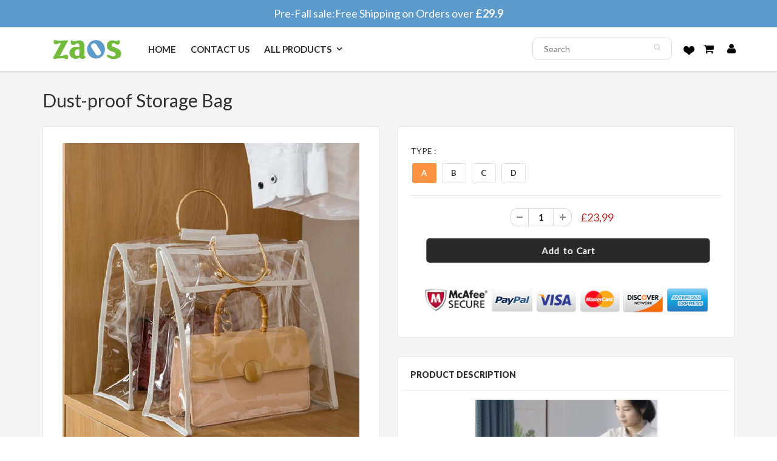

--- FILE ---
content_type: text/html; charset=utf-8
request_url: https://www.zaos.co.uk/products/dust-proof-storage-bag
body_size: 23910
content:
<!doctype html>
<html lang="en" class="noIE">
  <head>


    <!-- Basic page needs ================================================== -->
    <meta charset="utf-8">
    <meta name="viewport" content="width=device-width, initial-scale=1, maximum-scale=1">
    <meta name="google-site-verification" content="tpd7zIJQl8MIFOdZFFzRY2OdD0184i3DpcFSRW8MmQA" />

    <!-- Title and description ================================================== -->
    <title>
      Dust-proof Storage Bag &ndash; zaos uk
    </title>
 

    
    <meta name="description" content="FEATURES Waterproof And DurableMade of sturdy waterproof PVC, effectively protect your luxury bags from dust, water, and direct sunlight. It would be a good companion when you on a business trip or vacation to organize your personal stuff in the hotel.  Fashionable And ConvenientA: 33.5*16*32 cm; B: 38*16*41 cm; C: 39*">
    

    <!-- Helpers ================================================== -->
    
  <meta property="og:type" content="product">
  <meta property="og:title" content="Dust-proof Storage Bag">
  
  <meta property="og:image" content="http://www.zaos.co.uk/cdn/shop/products/7_993257e2-5483-4259-b0e4-c6e63eff23b9_800x.jpg?v=1615973645">
  <meta property="og:image:secure_url" content="https://www.zaos.co.uk/cdn/shop/products/7_993257e2-5483-4259-b0e4-c6e63eff23b9_800x.jpg?v=1615973645">
  
  <meta property="og:image" content="http://www.zaos.co.uk/cdn/shop/products/1_ef006c0e-ae93-4890-a9b1-ae8cb206a2d1_800x.jpg?v=1615973645">
  <meta property="og:image:secure_url" content="https://www.zaos.co.uk/cdn/shop/products/1_ef006c0e-ae93-4890-a9b1-ae8cb206a2d1_800x.jpg?v=1615973645">
  
  <meta property="og:image" content="http://www.zaos.co.uk/cdn/shop/products/2_15e55d11-1a24-4b54-a069-5e409b02889b_800x.jpg?v=1615973645">
  <meta property="og:image:secure_url" content="https://www.zaos.co.uk/cdn/shop/products/2_15e55d11-1a24-4b54-a069-5e409b02889b_800x.jpg?v=1615973645">
  
  <meta property="og:price:amount" content="23,99">
  <meta property="og:price:currency" content="GBP">


  <meta property="og:description" content="FEATURES Waterproof And DurableMade of sturdy waterproof PVC, effectively protect your luxury bags from dust, water, and direct sunlight. It would be a good companion when you on a business trip or vacation to organize your personal stuff in the hotel.  Fashionable And ConvenientA: 33.5*16*32 cm; B: 38*16*41 cm; C: 39*">

  <meta property="og:url" content="https://www.zaos.co.uk/products/dust-proof-storage-bag">
  <meta property="og:site_name" content="zaos uk">



<meta name="twitter:card" content="summary">

  <meta name="twitter:title" content="Dust-proof Storage Bag">
  <meta name="twitter:description" content="FEATURES Waterproof And DurableMade of sturdy waterproof PVC, effectively protect your luxury bags from dust, water, and direct sunlight. It would be a good companion when you on a business trip or vacation to organize your personal stuff in the hotel.  Fashionable And ConvenientA: 33.5*16*32 cm; B: 38*16*41 cm; C: 39*16*33 cm; D: 45*16*41 cm. Please measure your bag’s size carefully and choose the size you need before purchasing. Multiple UseNot only can it serve the role to protect your handbags, toys, clothes and other accessories while they are exposed to the sun and rain, but it also can be used to keep your item well organized and decorate your closet with its transparent design. SPECIFICATIONS Material: PVC Size: A - 33.5*16*32 cm /13.2*6.3*12.6 in B - 38*16*41 cm /15*6.3*16 in C - 39*16*33 cm /15.4*6.3*13 in D - 45*16*41 cm /17.7*6.3*16 in">
  <meta name="twitter:image" content="https://www.zaos.co.uk/cdn/shop/products/7_993257e2-5483-4259-b0e4-c6e63eff23b9_800x.jpg?v=1615973645">
  <meta name="twitter:image:width" content="240">
  <meta name="twitter:image:height" content="240">

    <link rel="canonical" href="https://www.zaos.co.uk/products/dust-proof-storage-bag">
    <meta name="viewport" content="width=device-width,initial-scale=1">
    <meta name="theme-color" content="#292929">

    
    <link rel="shortcut icon" href="//www.zaos.co.uk/cdn/shop/t/18/assets/favicon.png?v=77045313260169630761661223012" type="image/png" />
    

    <link href="//www.zaos.co.uk/cdn/shop/t/18/assets/slick.css?v=105875672357494591151661223012" rel="stylesheet" type="text/css" media="all" />


    <link href="//www.zaos.co.uk/cdn/shop/t/18/assets/apps.css?v=53887058473380828171661223012" rel="stylesheet" type="text/css" media="all" />
    <link href="//www.zaos.co.uk/cdn/shop/t/18/assets/style.css?v=82441570091671783041715322885" rel="stylesheet" type="text/css" media="all" />
    <link href="//www.zaos.co.uk/cdn/shop/t/18/assets/flexslider.css?v=75710918396278063701661223012" rel="stylesheet" type="text/css" media="all" />
    <link href="//www.zaos.co.uk/cdn/shop/t/18/assets/flexslider-product.css?v=52809462587200874791661223012" rel="stylesheet" type="text/css" media="all" />
    
    <link rel="stylesheet" type="text/css" href="//fonts.googleapis.com/css?family=Lato:300,400,700,900">
    
    

    <!-- Header hook for plugins ================================================== -->
    <script>window.performance && window.performance.mark && window.performance.mark('shopify.content_for_header.start');</script><meta id="shopify-digital-wallet" name="shopify-digital-wallet" content="/55464067257/digital_wallets/dialog">
<meta name="shopify-checkout-api-token" content="7ee98f90fc149d2a5033e07b0add7a78">
<meta id="in-context-paypal-metadata" data-shop-id="55464067257" data-venmo-supported="false" data-environment="production" data-locale="en_US" data-paypal-v4="true" data-currency="GBP">
<link rel="alternate" type="application/json+oembed" href="https://www.zaos.co.uk/products/dust-proof-storage-bag.oembed">
<script async="async" src="/checkouts/internal/preloads.js?locale=en-GB"></script>
<script id="shopify-features" type="application/json">{"accessToken":"7ee98f90fc149d2a5033e07b0add7a78","betas":["rich-media-storefront-analytics"],"domain":"www.zaos.co.uk","predictiveSearch":true,"shopId":55464067257,"locale":"en"}</script>
<script>var Shopify = Shopify || {};
Shopify.shop = "zaos-uk.myshopify.com";
Shopify.locale = "en";
Shopify.currency = {"active":"GBP","rate":"1.0"};
Shopify.country = "GB";
Shopify.theme = {"name":"按钮颜色黄色","id":132196139193,"schema_name":"ShowTime","schema_version":"5.0.6","theme_store_id":null,"role":"main"};
Shopify.theme.handle = "null";
Shopify.theme.style = {"id":null,"handle":null};
Shopify.cdnHost = "www.zaos.co.uk/cdn";
Shopify.routes = Shopify.routes || {};
Shopify.routes.root = "/";</script>
<script type="module">!function(o){(o.Shopify=o.Shopify||{}).modules=!0}(window);</script>
<script>!function(o){function n(){var o=[];function n(){o.push(Array.prototype.slice.apply(arguments))}return n.q=o,n}var t=o.Shopify=o.Shopify||{};t.loadFeatures=n(),t.autoloadFeatures=n()}(window);</script>
<script id="shop-js-analytics" type="application/json">{"pageType":"product"}</script>
<script defer="defer" async type="module" src="//www.zaos.co.uk/cdn/shopifycloud/shop-js/modules/v2/client.init-shop-cart-sync_BT-GjEfc.en.esm.js"></script>
<script defer="defer" async type="module" src="//www.zaos.co.uk/cdn/shopifycloud/shop-js/modules/v2/chunk.common_D58fp_Oc.esm.js"></script>
<script defer="defer" async type="module" src="//www.zaos.co.uk/cdn/shopifycloud/shop-js/modules/v2/chunk.modal_xMitdFEc.esm.js"></script>
<script type="module">
  await import("//www.zaos.co.uk/cdn/shopifycloud/shop-js/modules/v2/client.init-shop-cart-sync_BT-GjEfc.en.esm.js");
await import("//www.zaos.co.uk/cdn/shopifycloud/shop-js/modules/v2/chunk.common_D58fp_Oc.esm.js");
await import("//www.zaos.co.uk/cdn/shopifycloud/shop-js/modules/v2/chunk.modal_xMitdFEc.esm.js");

  window.Shopify.SignInWithShop?.initShopCartSync?.({"fedCMEnabled":true,"windoidEnabled":true});

</script>
<script>(function() {
  var isLoaded = false;
  function asyncLoad() {
    if (isLoaded) return;
    isLoaded = true;
    var urls = ["https:\/\/widebundle.com\/JS\/scripttagsales.js?shop=zaos-uk.myshopify.com","https:\/\/mds.oceanpayment.com\/assets\/shopifylogo\/visa,mastercard,maestro,jcb,american_express,diners_club,discover.js?shop=zaos-uk.myshopify.com"];
    for (var i = 0; i < urls.length; i++) {
      var s = document.createElement('script');
      s.type = 'text/javascript';
      s.async = true;
      s.src = urls[i];
      var x = document.getElementsByTagName('script')[0];
      x.parentNode.insertBefore(s, x);
    }
  };
  if(window.attachEvent) {
    window.attachEvent('onload', asyncLoad);
  } else {
    window.addEventListener('load', asyncLoad, false);
  }
})();</script>
<script id="__st">var __st={"a":55464067257,"offset":-21600,"reqid":"0259de58-66fe-4b48-9978-34fee77037e5-1769336745","pageurl":"www.zaos.co.uk\/products\/dust-proof-storage-bag","u":"94b70b688c85","p":"product","rtyp":"product","rid":6588018294969};</script>
<script>window.ShopifyPaypalV4VisibilityTracking = true;</script>
<script id="captcha-bootstrap">!function(){'use strict';const t='contact',e='account',n='new_comment',o=[[t,t],['blogs',n],['comments',n],[t,'customer']],c=[[e,'customer_login'],[e,'guest_login'],[e,'recover_customer_password'],[e,'create_customer']],r=t=>t.map((([t,e])=>`form[action*='/${t}']:not([data-nocaptcha='true']) input[name='form_type'][value='${e}']`)).join(','),a=t=>()=>t?[...document.querySelectorAll(t)].map((t=>t.form)):[];function s(){const t=[...o],e=r(t);return a(e)}const i='password',u='form_key',d=['recaptcha-v3-token','g-recaptcha-response','h-captcha-response',i],f=()=>{try{return window.sessionStorage}catch{return}},m='__shopify_v',_=t=>t.elements[u];function p(t,e,n=!1){try{const o=window.sessionStorage,c=JSON.parse(o.getItem(e)),{data:r}=function(t){const{data:e,action:n}=t;return t[m]||n?{data:e,action:n}:{data:t,action:n}}(c);for(const[e,n]of Object.entries(r))t.elements[e]&&(t.elements[e].value=n);n&&o.removeItem(e)}catch(o){console.error('form repopulation failed',{error:o})}}const l='form_type',E='cptcha';function T(t){t.dataset[E]=!0}const w=window,h=w.document,L='Shopify',v='ce_forms',y='captcha';let A=!1;((t,e)=>{const n=(g='f06e6c50-85a8-45c8-87d0-21a2b65856fe',I='https://cdn.shopify.com/shopifycloud/storefront-forms-hcaptcha/ce_storefront_forms_captcha_hcaptcha.v1.5.2.iife.js',D={infoText:'Protected by hCaptcha',privacyText:'Privacy',termsText:'Terms'},(t,e,n)=>{const o=w[L][v],c=o.bindForm;if(c)return c(t,g,e,D).then(n);var r;o.q.push([[t,g,e,D],n]),r=I,A||(h.body.append(Object.assign(h.createElement('script'),{id:'captcha-provider',async:!0,src:r})),A=!0)});var g,I,D;w[L]=w[L]||{},w[L][v]=w[L][v]||{},w[L][v].q=[],w[L][y]=w[L][y]||{},w[L][y].protect=function(t,e){n(t,void 0,e),T(t)},Object.freeze(w[L][y]),function(t,e,n,w,h,L){const[v,y,A,g]=function(t,e,n){const i=e?o:[],u=t?c:[],d=[...i,...u],f=r(d),m=r(i),_=r(d.filter((([t,e])=>n.includes(e))));return[a(f),a(m),a(_),s()]}(w,h,L),I=t=>{const e=t.target;return e instanceof HTMLFormElement?e:e&&e.form},D=t=>v().includes(t);t.addEventListener('submit',(t=>{const e=I(t);if(!e)return;const n=D(e)&&!e.dataset.hcaptchaBound&&!e.dataset.recaptchaBound,o=_(e),c=g().includes(e)&&(!o||!o.value);(n||c)&&t.preventDefault(),c&&!n&&(function(t){try{if(!f())return;!function(t){const e=f();if(!e)return;const n=_(t);if(!n)return;const o=n.value;o&&e.removeItem(o)}(t);const e=Array.from(Array(32),(()=>Math.random().toString(36)[2])).join('');!function(t,e){_(t)||t.append(Object.assign(document.createElement('input'),{type:'hidden',name:u})),t.elements[u].value=e}(t,e),function(t,e){const n=f();if(!n)return;const o=[...t.querySelectorAll(`input[type='${i}']`)].map((({name:t})=>t)),c=[...d,...o],r={};for(const[a,s]of new FormData(t).entries())c.includes(a)||(r[a]=s);n.setItem(e,JSON.stringify({[m]:1,action:t.action,data:r}))}(t,e)}catch(e){console.error('failed to persist form',e)}}(e),e.submit())}));const S=(t,e)=>{t&&!t.dataset[E]&&(n(t,e.some((e=>e===t))),T(t))};for(const o of['focusin','change'])t.addEventListener(o,(t=>{const e=I(t);D(e)&&S(e,y())}));const B=e.get('form_key'),M=e.get(l),P=B&&M;t.addEventListener('DOMContentLoaded',(()=>{const t=y();if(P)for(const e of t)e.elements[l].value===M&&p(e,B);[...new Set([...A(),...v().filter((t=>'true'===t.dataset.shopifyCaptcha))])].forEach((e=>S(e,t)))}))}(h,new URLSearchParams(w.location.search),n,t,e,['guest_login'])})(!0,!0)}();</script>
<script integrity="sha256-4kQ18oKyAcykRKYeNunJcIwy7WH5gtpwJnB7kiuLZ1E=" data-source-attribution="shopify.loadfeatures" defer="defer" src="//www.zaos.co.uk/cdn/shopifycloud/storefront/assets/storefront/load_feature-a0a9edcb.js" crossorigin="anonymous"></script>
<script data-source-attribution="shopify.dynamic_checkout.dynamic.init">var Shopify=Shopify||{};Shopify.PaymentButton=Shopify.PaymentButton||{isStorefrontPortableWallets:!0,init:function(){window.Shopify.PaymentButton.init=function(){};var t=document.createElement("script");t.src="https://www.zaos.co.uk/cdn/shopifycloud/portable-wallets/latest/portable-wallets.en.js",t.type="module",document.head.appendChild(t)}};
</script>
<script data-source-attribution="shopify.dynamic_checkout.buyer_consent">
  function portableWalletsHideBuyerConsent(e){var t=document.getElementById("shopify-buyer-consent"),n=document.getElementById("shopify-subscription-policy-button");t&&n&&(t.classList.add("hidden"),t.setAttribute("aria-hidden","true"),n.removeEventListener("click",e))}function portableWalletsShowBuyerConsent(e){var t=document.getElementById("shopify-buyer-consent"),n=document.getElementById("shopify-subscription-policy-button");t&&n&&(t.classList.remove("hidden"),t.removeAttribute("aria-hidden"),n.addEventListener("click",e))}window.Shopify?.PaymentButton&&(window.Shopify.PaymentButton.hideBuyerConsent=portableWalletsHideBuyerConsent,window.Shopify.PaymentButton.showBuyerConsent=portableWalletsShowBuyerConsent);
</script>
<script data-source-attribution="shopify.dynamic_checkout.cart.bootstrap">document.addEventListener("DOMContentLoaded",(function(){function t(){return document.querySelector("shopify-accelerated-checkout-cart, shopify-accelerated-checkout")}if(t())Shopify.PaymentButton.init();else{new MutationObserver((function(e,n){t()&&(Shopify.PaymentButton.init(),n.disconnect())})).observe(document.body,{childList:!0,subtree:!0})}}));
</script>
<script id='scb4127' type='text/javascript' async='' src='https://www.zaos.co.uk/cdn/shopifycloud/privacy-banner/storefront-banner.js'></script><link id="shopify-accelerated-checkout-styles" rel="stylesheet" media="screen" href="https://www.zaos.co.uk/cdn/shopifycloud/portable-wallets/latest/accelerated-checkout-backwards-compat.css" crossorigin="anonymous">
<style id="shopify-accelerated-checkout-cart">
        #shopify-buyer-consent {
  margin-top: 1em;
  display: inline-block;
  width: 100%;
}

#shopify-buyer-consent.hidden {
  display: none;
}

#shopify-subscription-policy-button {
  background: none;
  border: none;
  padding: 0;
  text-decoration: underline;
  font-size: inherit;
  cursor: pointer;
}

#shopify-subscription-policy-button::before {
  box-shadow: none;
}

      </style>

<script>window.performance && window.performance.mark && window.performance.mark('shopify.content_for_header.end');</script>
     <script src="//www.zaos.co.uk/cdn/shop/t/18/assets/saker.js?v=176598517740557200571661223012" type="text/javascript"></script>

    <!--[if lt IE 9]>
<script src="//html5shiv.googlecode.com/svn/trunk/html5.js" type="text/javascript"></script>
<![endif]-->

    

    <script src="//www.zaos.co.uk/cdn/shop/t/18/assets/jquery.js?v=105778841822381192391661223012" type="text/javascript"></script>

    <!-- Theme Global App JS ================================================== -->
    <script>
      var app = app || {
        data:{
          template:"product",
          money_format: "£{{amount_with_comma_separator}}"
        }
      }
    </script>
    <script>
      if(document.location.href.indexOf('?sort_by=best-selling') > -1) { 
        var url = document.location.href;
        document.location.href = url.replace("?sort_by=best-selling","");
      }
      if(document.location.href.indexOf('&sort_by=best-selling') > -1) { 
        var url = document.location.href;
        document.location.href = url.replace("&sort_by=best-selling","");
      }
    </script>

    

    <!-- Facebook Pixel Code -->
    <script>
      !function(f,b,e,v,n,t,s)
      {if(f.fbq)return;n=f.fbq=function(){n.callMethod?
        n.callMethod.apply(n,arguments):n.queue.push(arguments)};
       if(!f._fbq)f._fbq=n;n.push=n;n.loaded=!0;n.version='2.0';
       n.queue=[];t=b.createElement(e);t.async=!0;
       t.src=v;s=b.getElementsByTagName(e)[0];
       s.parentNode.insertBefore(t,s)}(window, document,'script',
                                       'https://connect.facebook.net/en_US/fbevents.js');
      fbq('init', '731007683977634');
      fbq('track', 'PageView');
    </script>
    <noscript><img height="1" width="1" style="display:none"
                   src="https://www.facebook.com/tr?id=731007683977634&ev=PageView&noscript=1"
                   /></noscript>
    <!-- End Facebook Pixel Code -->
    

    <script>var loox_global_hash = '1688323912471';</script><style>.loox-reviews-default { max-width: 1200px; margin: 0 auto; }.loox-rating .loox-icon { color:#fadf11; }</style><script>var loox_rating_icons_enabled = true;</script>

    

    
  
    <!-- Global site tag (gtag.js) - Google Ads: 386573351 -->
<script async src="https://www.googletagmanager.com/gtag/js?id=AW-386573351"></script>
<script>
  window.dataLayer = window.dataLayer || [];
  function gtag(){dataLayer.push(arguments);}
  gtag('js', new Date());

  gtag('config', 'AW-386573351');
</script>
    
  
  <!-- BeginConsistentCartAddon -->  <script>    Shopify.customer_logged_in = false ;  Shopify.customer_email = "" ;  Shopify.log_uuids = true;    </script>  <!-- EndConsistentCartAddon -->

  


<link href="https://monorail-edge.shopifysvc.com" rel="dns-prefetch">
<script>(function(){if ("sendBeacon" in navigator && "performance" in window) {try {var session_token_from_headers = performance.getEntriesByType('navigation')[0].serverTiming.find(x => x.name == '_s').description;} catch {var session_token_from_headers = undefined;}var session_cookie_matches = document.cookie.match(/_shopify_s=([^;]*)/);var session_token_from_cookie = session_cookie_matches && session_cookie_matches.length === 2 ? session_cookie_matches[1] : "";var session_token = session_token_from_headers || session_token_from_cookie || "";function handle_abandonment_event(e) {var entries = performance.getEntries().filter(function(entry) {return /monorail-edge.shopifysvc.com/.test(entry.name);});if (!window.abandonment_tracked && entries.length === 0) {window.abandonment_tracked = true;var currentMs = Date.now();var navigation_start = performance.timing.navigationStart;var payload = {shop_id: 55464067257,url: window.location.href,navigation_start,duration: currentMs - navigation_start,session_token,page_type: "product"};window.navigator.sendBeacon("https://monorail-edge.shopifysvc.com/v1/produce", JSON.stringify({schema_id: "online_store_buyer_site_abandonment/1.1",payload: payload,metadata: {event_created_at_ms: currentMs,event_sent_at_ms: currentMs}}));}}window.addEventListener('pagehide', handle_abandonment_event);}}());</script>
<script id="web-pixels-manager-setup">(function e(e,d,r,n,o){if(void 0===o&&(o={}),!Boolean(null===(a=null===(i=window.Shopify)||void 0===i?void 0:i.analytics)||void 0===a?void 0:a.replayQueue)){var i,a;window.Shopify=window.Shopify||{};var t=window.Shopify;t.analytics=t.analytics||{};var s=t.analytics;s.replayQueue=[],s.publish=function(e,d,r){return s.replayQueue.push([e,d,r]),!0};try{self.performance.mark("wpm:start")}catch(e){}var l=function(){var e={modern:/Edge?\/(1{2}[4-9]|1[2-9]\d|[2-9]\d{2}|\d{4,})\.\d+(\.\d+|)|Firefox\/(1{2}[4-9]|1[2-9]\d|[2-9]\d{2}|\d{4,})\.\d+(\.\d+|)|Chrom(ium|e)\/(9{2}|\d{3,})\.\d+(\.\d+|)|(Maci|X1{2}).+ Version\/(15\.\d+|(1[6-9]|[2-9]\d|\d{3,})\.\d+)([,.]\d+|)( \(\w+\)|)( Mobile\/\w+|) Safari\/|Chrome.+OPR\/(9{2}|\d{3,})\.\d+\.\d+|(CPU[ +]OS|iPhone[ +]OS|CPU[ +]iPhone|CPU IPhone OS|CPU iPad OS)[ +]+(15[._]\d+|(1[6-9]|[2-9]\d|\d{3,})[._]\d+)([._]\d+|)|Android:?[ /-](13[3-9]|1[4-9]\d|[2-9]\d{2}|\d{4,})(\.\d+|)(\.\d+|)|Android.+Firefox\/(13[5-9]|1[4-9]\d|[2-9]\d{2}|\d{4,})\.\d+(\.\d+|)|Android.+Chrom(ium|e)\/(13[3-9]|1[4-9]\d|[2-9]\d{2}|\d{4,})\.\d+(\.\d+|)|SamsungBrowser\/([2-9]\d|\d{3,})\.\d+/,legacy:/Edge?\/(1[6-9]|[2-9]\d|\d{3,})\.\d+(\.\d+|)|Firefox\/(5[4-9]|[6-9]\d|\d{3,})\.\d+(\.\d+|)|Chrom(ium|e)\/(5[1-9]|[6-9]\d|\d{3,})\.\d+(\.\d+|)([\d.]+$|.*Safari\/(?![\d.]+ Edge\/[\d.]+$))|(Maci|X1{2}).+ Version\/(10\.\d+|(1[1-9]|[2-9]\d|\d{3,})\.\d+)([,.]\d+|)( \(\w+\)|)( Mobile\/\w+|) Safari\/|Chrome.+OPR\/(3[89]|[4-9]\d|\d{3,})\.\d+\.\d+|(CPU[ +]OS|iPhone[ +]OS|CPU[ +]iPhone|CPU IPhone OS|CPU iPad OS)[ +]+(10[._]\d+|(1[1-9]|[2-9]\d|\d{3,})[._]\d+)([._]\d+|)|Android:?[ /-](13[3-9]|1[4-9]\d|[2-9]\d{2}|\d{4,})(\.\d+|)(\.\d+|)|Mobile Safari.+OPR\/([89]\d|\d{3,})\.\d+\.\d+|Android.+Firefox\/(13[5-9]|1[4-9]\d|[2-9]\d{2}|\d{4,})\.\d+(\.\d+|)|Android.+Chrom(ium|e)\/(13[3-9]|1[4-9]\d|[2-9]\d{2}|\d{4,})\.\d+(\.\d+|)|Android.+(UC? ?Browser|UCWEB|U3)[ /]?(15\.([5-9]|\d{2,})|(1[6-9]|[2-9]\d|\d{3,})\.\d+)\.\d+|SamsungBrowser\/(5\.\d+|([6-9]|\d{2,})\.\d+)|Android.+MQ{2}Browser\/(14(\.(9|\d{2,})|)|(1[5-9]|[2-9]\d|\d{3,})(\.\d+|))(\.\d+|)|K[Aa][Ii]OS\/(3\.\d+|([4-9]|\d{2,})\.\d+)(\.\d+|)/},d=e.modern,r=e.legacy,n=navigator.userAgent;return n.match(d)?"modern":n.match(r)?"legacy":"unknown"}(),u="modern"===l?"modern":"legacy",c=(null!=n?n:{modern:"",legacy:""})[u],f=function(e){return[e.baseUrl,"/wpm","/b",e.hashVersion,"modern"===e.buildTarget?"m":"l",".js"].join("")}({baseUrl:d,hashVersion:r,buildTarget:u}),m=function(e){var d=e.version,r=e.bundleTarget,n=e.surface,o=e.pageUrl,i=e.monorailEndpoint;return{emit:function(e){var a=e.status,t=e.errorMsg,s=(new Date).getTime(),l=JSON.stringify({metadata:{event_sent_at_ms:s},events:[{schema_id:"web_pixels_manager_load/3.1",payload:{version:d,bundle_target:r,page_url:o,status:a,surface:n,error_msg:t},metadata:{event_created_at_ms:s}}]});if(!i)return console&&console.warn&&console.warn("[Web Pixels Manager] No Monorail endpoint provided, skipping logging."),!1;try{return self.navigator.sendBeacon.bind(self.navigator)(i,l)}catch(e){}var u=new XMLHttpRequest;try{return u.open("POST",i,!0),u.setRequestHeader("Content-Type","text/plain"),u.send(l),!0}catch(e){return console&&console.warn&&console.warn("[Web Pixels Manager] Got an unhandled error while logging to Monorail."),!1}}}}({version:r,bundleTarget:l,surface:e.surface,pageUrl:self.location.href,monorailEndpoint:e.monorailEndpoint});try{o.browserTarget=l,function(e){var d=e.src,r=e.async,n=void 0===r||r,o=e.onload,i=e.onerror,a=e.sri,t=e.scriptDataAttributes,s=void 0===t?{}:t,l=document.createElement("script"),u=document.querySelector("head"),c=document.querySelector("body");if(l.async=n,l.src=d,a&&(l.integrity=a,l.crossOrigin="anonymous"),s)for(var f in s)if(Object.prototype.hasOwnProperty.call(s,f))try{l.dataset[f]=s[f]}catch(e){}if(o&&l.addEventListener("load",o),i&&l.addEventListener("error",i),u)u.appendChild(l);else{if(!c)throw new Error("Did not find a head or body element to append the script");c.appendChild(l)}}({src:f,async:!0,onload:function(){if(!function(){var e,d;return Boolean(null===(d=null===(e=window.Shopify)||void 0===e?void 0:e.analytics)||void 0===d?void 0:d.initialized)}()){var d=window.webPixelsManager.init(e)||void 0;if(d){var r=window.Shopify.analytics;r.replayQueue.forEach((function(e){var r=e[0],n=e[1],o=e[2];d.publishCustomEvent(r,n,o)})),r.replayQueue=[],r.publish=d.publishCustomEvent,r.visitor=d.visitor,r.initialized=!0}}},onerror:function(){return m.emit({status:"failed",errorMsg:"".concat(f," has failed to load")})},sri:function(e){var d=/^sha384-[A-Za-z0-9+/=]+$/;return"string"==typeof e&&d.test(e)}(c)?c:"",scriptDataAttributes:o}),m.emit({status:"loading"})}catch(e){m.emit({status:"failed",errorMsg:(null==e?void 0:e.message)||"Unknown error"})}}})({shopId: 55464067257,storefrontBaseUrl: "https://www.zaos.co.uk",extensionsBaseUrl: "https://extensions.shopifycdn.com/cdn/shopifycloud/web-pixels-manager",monorailEndpoint: "https://monorail-edge.shopifysvc.com/unstable/produce_batch",surface: "storefront-renderer",enabledBetaFlags: ["2dca8a86"],webPixelsConfigList: [{"id":"490438841","configuration":"{\"pixel_id\":\"551074605732333\",\"pixel_type\":\"facebook_pixel\"}","eventPayloadVersion":"v1","runtimeContext":"OPEN","scriptVersion":"ca16bc87fe92b6042fbaa3acc2fbdaa6","type":"APP","apiClientId":2329312,"privacyPurposes":["ANALYTICS","MARKETING","SALE_OF_DATA"],"dataSharingAdjustments":{"protectedCustomerApprovalScopes":["read_customer_address","read_customer_email","read_customer_name","read_customer_personal_data","read_customer_phone"]}},{"id":"34865337","eventPayloadVersion":"1","runtimeContext":"LAX","scriptVersion":"1","type":"CUSTOM","privacyPurposes":["SALE_OF_DATA"],"name":"Google广告追踪 \u0026 GA4 Purhcase事件"},{"id":"97583289","eventPayloadVersion":"1","runtimeContext":"LAX","scriptVersion":"2","type":"CUSTOM","privacyPurposes":["SALE_OF_DATA"],"name":"Signal Gateway Pixel"},{"id":"shopify-app-pixel","configuration":"{}","eventPayloadVersion":"v1","runtimeContext":"STRICT","scriptVersion":"0450","apiClientId":"shopify-pixel","type":"APP","privacyPurposes":["ANALYTICS","MARKETING"]},{"id":"shopify-custom-pixel","eventPayloadVersion":"v1","runtimeContext":"LAX","scriptVersion":"0450","apiClientId":"shopify-pixel","type":"CUSTOM","privacyPurposes":["ANALYTICS","MARKETING"]}],isMerchantRequest: false,initData: {"shop":{"name":"zaos uk","paymentSettings":{"currencyCode":"GBP"},"myshopifyDomain":"zaos-uk.myshopify.com","countryCode":"GB","storefrontUrl":"https:\/\/www.zaos.co.uk"},"customer":null,"cart":null,"checkout":null,"productVariants":[{"price":{"amount":23.99,"currencyCode":"GBP"},"product":{"title":"Dust-proof Storage Bag","vendor":"sunsetime","id":"6588018294969","untranslatedTitle":"Dust-proof Storage Bag","url":"\/products\/dust-proof-storage-bag","type":"Houseware"},"id":"39486725161145","image":{"src":"\/\/www.zaos.co.uk\/cdn\/shop\/products\/7_993257e2-5483-4259-b0e4-c6e63eff23b9.jpg?v=1615973645"},"sku":"CP10038-X0364","title":"a","untranslatedTitle":"a"},{"price":{"amount":27.99,"currencyCode":"GBP"},"product":{"title":"Dust-proof Storage Bag","vendor":"sunsetime","id":"6588018294969","untranslatedTitle":"Dust-proof Storage Bag","url":"\/products\/dust-proof-storage-bag","type":"Houseware"},"id":"39486725193913","image":{"src":"\/\/www.zaos.co.uk\/cdn\/shop\/products\/7_993257e2-5483-4259-b0e4-c6e63eff23b9.jpg?v=1615973645"},"sku":"CP10038-X0993","title":"b","untranslatedTitle":"b"},{"price":{"amount":27.99,"currencyCode":"GBP"},"product":{"title":"Dust-proof Storage Bag","vendor":"sunsetime","id":"6588018294969","untranslatedTitle":"Dust-proof Storage Bag","url":"\/products\/dust-proof-storage-bag","type":"Houseware"},"id":"39486725226681","image":{"src":"\/\/www.zaos.co.uk\/cdn\/shop\/products\/7_993257e2-5483-4259-b0e4-c6e63eff23b9.jpg?v=1615973645"},"sku":"CP10038-X0994","title":"c","untranslatedTitle":"c"},{"price":{"amount":29.99,"currencyCode":"GBP"},"product":{"title":"Dust-proof Storage Bag","vendor":"sunsetime","id":"6588018294969","untranslatedTitle":"Dust-proof Storage Bag","url":"\/products\/dust-proof-storage-bag","type":"Houseware"},"id":"39486725259449","image":{"src":"\/\/www.zaos.co.uk\/cdn\/shop\/products\/7_993257e2-5483-4259-b0e4-c6e63eff23b9.jpg?v=1615973645"},"sku":"CP10038-X0995","title":"d","untranslatedTitle":"d"}],"purchasingCompany":null},},"https://www.zaos.co.uk/cdn","fcfee988w5aeb613cpc8e4bc33m6693e112",{"modern":"","legacy":""},{"shopId":"55464067257","storefrontBaseUrl":"https:\/\/www.zaos.co.uk","extensionBaseUrl":"https:\/\/extensions.shopifycdn.com\/cdn\/shopifycloud\/web-pixels-manager","surface":"storefront-renderer","enabledBetaFlags":"[\"2dca8a86\"]","isMerchantRequest":"false","hashVersion":"fcfee988w5aeb613cpc8e4bc33m6693e112","publish":"custom","events":"[[\"page_viewed\",{}],[\"product_viewed\",{\"productVariant\":{\"price\":{\"amount\":23.99,\"currencyCode\":\"GBP\"},\"product\":{\"title\":\"Dust-proof Storage Bag\",\"vendor\":\"sunsetime\",\"id\":\"6588018294969\",\"untranslatedTitle\":\"Dust-proof Storage Bag\",\"url\":\"\/products\/dust-proof-storage-bag\",\"type\":\"Houseware\"},\"id\":\"39486725161145\",\"image\":{\"src\":\"\/\/www.zaos.co.uk\/cdn\/shop\/products\/7_993257e2-5483-4259-b0e4-c6e63eff23b9.jpg?v=1615973645\"},\"sku\":\"CP10038-X0364\",\"title\":\"a\",\"untranslatedTitle\":\"a\"}}]]"});</script><script>
  window.ShopifyAnalytics = window.ShopifyAnalytics || {};
  window.ShopifyAnalytics.meta = window.ShopifyAnalytics.meta || {};
  window.ShopifyAnalytics.meta.currency = 'GBP';
  var meta = {"product":{"id":6588018294969,"gid":"gid:\/\/shopify\/Product\/6588018294969","vendor":"sunsetime","type":"Houseware","handle":"dust-proof-storage-bag","variants":[{"id":39486725161145,"price":2399,"name":"Dust-proof Storage Bag - a","public_title":"a","sku":"CP10038-X0364"},{"id":39486725193913,"price":2799,"name":"Dust-proof Storage Bag - b","public_title":"b","sku":"CP10038-X0993"},{"id":39486725226681,"price":2799,"name":"Dust-proof Storage Bag - c","public_title":"c","sku":"CP10038-X0994"},{"id":39486725259449,"price":2999,"name":"Dust-proof Storage Bag - d","public_title":"d","sku":"CP10038-X0995"}],"remote":false},"page":{"pageType":"product","resourceType":"product","resourceId":6588018294969,"requestId":"0259de58-66fe-4b48-9978-34fee77037e5-1769336745"}};
  for (var attr in meta) {
    window.ShopifyAnalytics.meta[attr] = meta[attr];
  }
</script>
<script class="analytics">
  (function () {
    var customDocumentWrite = function(content) {
      var jquery = null;

      if (window.jQuery) {
        jquery = window.jQuery;
      } else if (window.Checkout && window.Checkout.$) {
        jquery = window.Checkout.$;
      }

      if (jquery) {
        jquery('body').append(content);
      }
    };

    var hasLoggedConversion = function(token) {
      if (token) {
        return document.cookie.indexOf('loggedConversion=' + token) !== -1;
      }
      return false;
    }

    var setCookieIfConversion = function(token) {
      if (token) {
        var twoMonthsFromNow = new Date(Date.now());
        twoMonthsFromNow.setMonth(twoMonthsFromNow.getMonth() + 2);

        document.cookie = 'loggedConversion=' + token + '; expires=' + twoMonthsFromNow;
      }
    }

    var trekkie = window.ShopifyAnalytics.lib = window.trekkie = window.trekkie || [];
    if (trekkie.integrations) {
      return;
    }
    trekkie.methods = [
      'identify',
      'page',
      'ready',
      'track',
      'trackForm',
      'trackLink'
    ];
    trekkie.factory = function(method) {
      return function() {
        var args = Array.prototype.slice.call(arguments);
        args.unshift(method);
        trekkie.push(args);
        return trekkie;
      };
    };
    for (var i = 0; i < trekkie.methods.length; i++) {
      var key = trekkie.methods[i];
      trekkie[key] = trekkie.factory(key);
    }
    trekkie.load = function(config) {
      trekkie.config = config || {};
      trekkie.config.initialDocumentCookie = document.cookie;
      var first = document.getElementsByTagName('script')[0];
      var script = document.createElement('script');
      script.type = 'text/javascript';
      script.onerror = function(e) {
        var scriptFallback = document.createElement('script');
        scriptFallback.type = 'text/javascript';
        scriptFallback.onerror = function(error) {
                var Monorail = {
      produce: function produce(monorailDomain, schemaId, payload) {
        var currentMs = new Date().getTime();
        var event = {
          schema_id: schemaId,
          payload: payload,
          metadata: {
            event_created_at_ms: currentMs,
            event_sent_at_ms: currentMs
          }
        };
        return Monorail.sendRequest("https://" + monorailDomain + "/v1/produce", JSON.stringify(event));
      },
      sendRequest: function sendRequest(endpointUrl, payload) {
        // Try the sendBeacon API
        if (window && window.navigator && typeof window.navigator.sendBeacon === 'function' && typeof window.Blob === 'function' && !Monorail.isIos12()) {
          var blobData = new window.Blob([payload], {
            type: 'text/plain'
          });

          if (window.navigator.sendBeacon(endpointUrl, blobData)) {
            return true;
          } // sendBeacon was not successful

        } // XHR beacon

        var xhr = new XMLHttpRequest();

        try {
          xhr.open('POST', endpointUrl);
          xhr.setRequestHeader('Content-Type', 'text/plain');
          xhr.send(payload);
        } catch (e) {
          console.log(e);
        }

        return false;
      },
      isIos12: function isIos12() {
        return window.navigator.userAgent.lastIndexOf('iPhone; CPU iPhone OS 12_') !== -1 || window.navigator.userAgent.lastIndexOf('iPad; CPU OS 12_') !== -1;
      }
    };
    Monorail.produce('monorail-edge.shopifysvc.com',
      'trekkie_storefront_load_errors/1.1',
      {shop_id: 55464067257,
      theme_id: 132196139193,
      app_name: "storefront",
      context_url: window.location.href,
      source_url: "//www.zaos.co.uk/cdn/s/trekkie.storefront.8d95595f799fbf7e1d32231b9a28fd43b70c67d3.min.js"});

        };
        scriptFallback.async = true;
        scriptFallback.src = '//www.zaos.co.uk/cdn/s/trekkie.storefront.8d95595f799fbf7e1d32231b9a28fd43b70c67d3.min.js';
        first.parentNode.insertBefore(scriptFallback, first);
      };
      script.async = true;
      script.src = '//www.zaos.co.uk/cdn/s/trekkie.storefront.8d95595f799fbf7e1d32231b9a28fd43b70c67d3.min.js';
      first.parentNode.insertBefore(script, first);
    };
    trekkie.load(
      {"Trekkie":{"appName":"storefront","development":false,"defaultAttributes":{"shopId":55464067257,"isMerchantRequest":null,"themeId":132196139193,"themeCityHash":"887549841295822201","contentLanguage":"en","currency":"GBP"},"isServerSideCookieWritingEnabled":true,"monorailRegion":"shop_domain","enabledBetaFlags":["65f19447"]},"Session Attribution":{},"S2S":{"facebookCapiEnabled":true,"source":"trekkie-storefront-renderer","apiClientId":580111}}
    );

    var loaded = false;
    trekkie.ready(function() {
      if (loaded) return;
      loaded = true;

      window.ShopifyAnalytics.lib = window.trekkie;

      var originalDocumentWrite = document.write;
      document.write = customDocumentWrite;
      try { window.ShopifyAnalytics.merchantGoogleAnalytics.call(this); } catch(error) {};
      document.write = originalDocumentWrite;

      window.ShopifyAnalytics.lib.page(null,{"pageType":"product","resourceType":"product","resourceId":6588018294969,"requestId":"0259de58-66fe-4b48-9978-34fee77037e5-1769336745","shopifyEmitted":true});

      var match = window.location.pathname.match(/checkouts\/(.+)\/(thank_you|post_purchase)/)
      var token = match? match[1]: undefined;
      if (!hasLoggedConversion(token)) {
        setCookieIfConversion(token);
        window.ShopifyAnalytics.lib.track("Viewed Product",{"currency":"GBP","variantId":39486725161145,"productId":6588018294969,"productGid":"gid:\/\/shopify\/Product\/6588018294969","name":"Dust-proof Storage Bag - a","price":"23.99","sku":"CP10038-X0364","brand":"sunsetime","variant":"a","category":"Houseware","nonInteraction":true,"remote":false},undefined,undefined,{"shopifyEmitted":true});
      window.ShopifyAnalytics.lib.track("monorail:\/\/trekkie_storefront_viewed_product\/1.1",{"currency":"GBP","variantId":39486725161145,"productId":6588018294969,"productGid":"gid:\/\/shopify\/Product\/6588018294969","name":"Dust-proof Storage Bag - a","price":"23.99","sku":"CP10038-X0364","brand":"sunsetime","variant":"a","category":"Houseware","nonInteraction":true,"remote":false,"referer":"https:\/\/www.zaos.co.uk\/products\/dust-proof-storage-bag"});
      }
    });


        var eventsListenerScript = document.createElement('script');
        eventsListenerScript.async = true;
        eventsListenerScript.src = "//www.zaos.co.uk/cdn/shopifycloud/storefront/assets/shop_events_listener-3da45d37.js";
        document.getElementsByTagName('head')[0].appendChild(eventsListenerScript);

})();</script>
<script
  defer
  src="https://www.zaos.co.uk/cdn/shopifycloud/perf-kit/shopify-perf-kit-3.0.4.min.js"
  data-application="storefront-renderer"
  data-shop-id="55464067257"
  data-render-region="gcp-us-east1"
  data-page-type="product"
  data-theme-instance-id="132196139193"
  data-theme-name="ShowTime"
  data-theme-version="5.0.6"
  data-monorail-region="shop_domain"
  data-resource-timing-sampling-rate="10"
  data-shs="true"
  data-shs-beacon="true"
  data-shs-export-with-fetch="true"
  data-shs-logs-sample-rate="1"
  data-shs-beacon-endpoint="https://www.zaos.co.uk/api/collect"
></script>
</head>
  <body id="dust-proof-storage-bag" class="template-product" >
    <div class="wsmenucontainer clearfix">
      <div class="overlapblackbg"></div>
      
      
      <div id="shopify-section-header" class="shopify-section">
    <div class="promo-bar">
  <div class="christmas">
  <p>Pre-Fall sale:Free Shipping on Orders over <strong>£29.9</strong></p>
  </div>
</div>


<div id="header" data-section-id="header" data-section-type="header-section">
        
       
 
        <div class="header_bot  enabled-sticky-menu ">
          <div class="header_content">
            <div class="container">

              
              <div id="nav">
  <nav class="navbar" role="navigation">
    <div class="navbar-header">
      
      <a class="visible-ms visible-xs navbar-cart" id="wsnavtoggle"><div class="cart-icon"><i class="fa fa-bars"></i></div></a>     
      <a href="javascript:void(0);" data-href="/cart" class="visible-ms visible-xs pull-right navbar-cart cart-popup"><div class="cart-icon"><span class="count hidden">0</span><i class="fa fa-shopping-cart"></i></div></a>
    
        <a class="visible-ms visible-xs pull-right navbar-cart" href="/account/login"><span class="icons"><i class="header-icon icon-user mobile-icon-user"></i></span></a>
      
      <a class="visible-xs pull-left navbar-cart " href="/search"><span class="icons"><i class="fa fa-search"></i></span></a>
        <a class="visible-xs pull-right navbar-cart " href="/pages/wishlist"><img style="width:20px; margin-top: 5px;margin-right: 10px;" src="https://cdn.shopifycdn.net/s/files/1/0554/6406/7257/files/2_305abedc-11d6-4134-9219-e7103ba68abe.png?v=1617242083"></a>
      
      
        
        <a class="navbar-brand" href="/" itemprop="url">
          <img src="//www.zaos.co.uk/cdn/shop/files/02_76097fb6-6f7c-4c42-bd49-e717c8860f86_550x.png?v=1616118248" alt="zaos uk" itemprop="logo"  class="img-responsive center-block"/>
        </a>
        
        
    </div>
    <!-- main menu -->
    <nav class="wsmenu">    
       <a class="nav-drawer-close"><i></i></a>
      <ul class="mobile-sub mega_menu wsmenu-list">  
        
        
        

        
        
        
        
        

        
        <li><a href="/">Home</a></li>
        
        
        
        

        
        
        
        
        

        
        <li><a href="/pages/contact-us">Contact Us</a></li>
        
        
        
        

        
        
        
        
        

        
        <li><a href="/collections/all-products" class="twin">ALL PRODUCTS<span class="arrow"></span></a>
          
          <div class="megamenu clearfix ">
            <ul class="wsmenu-sub-list">
              
              
              <li class="col-lg-3 col-md-3 col-sm-3 mb20d link-list"><h5><a href="/collections/clothing-accessories">CLOTHING &amp; ACCESSORIES</a></h5>
                
                <ul>
                  
                  
                  <li class="col-lg-12 col-md-12 col-sm-12 link-list"><a href="/collections/accessories">Accessories</a>
                    
                  
                  
                  <li class="col-lg-12 col-md-12 col-sm-12 link-list"><a href="/collections/shapewears">Shapewears</a>
                    
                  
                  
                  <li class="col-lg-12 col-md-12 col-sm-12 link-list"><a href="/collections/mens-clothing">Men&#39;s Clothing</a>
                    
                  
                  
                  <li class="col-lg-12 col-md-12 col-sm-12 link-list"><a href="/collections/womens-clothing">Women&#39;s Clothing</a>
                    
                  
                </ul>
              </li>

              
              
              
              <li class="col-lg-3 col-md-3 col-sm-3 mb20d link-list"><h5><a href="/collections/shoes">SHOES</a></h5>
                
                <ul>
                  
                  
                  <li class="col-lg-12 col-md-12 col-sm-12 link-list"><a href="/collections/safety-shoes-for-man">Safety Shoes</a>
                    
                  
                  
                  <li class="col-lg-12 col-md-12 col-sm-12 link-list"><a href="/collections/sports-shoes-for-man">Sports Shoes</a>
                    
                  
                  
                  <li class="col-lg-12 col-md-12 col-sm-12 link-list"><a href="/collections/sandals-and-slippers-for-man">Sandals &amp; Slippers</a>
                    
                  
                  
                  <li class="col-lg-12 col-md-12 col-sm-12 link-list"><a href="/collections/hiking-boots-for-man">Hiking Shoes</a>
                    
                  
                  
                  <li class="col-lg-12 col-md-12 col-sm-12 link-list"><a href="/collections/leather-shoes-for-man">Leather Shoes</a>
                    
                  
                  
                  <li class="col-lg-12 col-md-12 col-sm-12 link-list"><a href="/collections/winter-shoes-for-woman">Winter Shoes</a>
                    
                  
                  
                  <li class="col-lg-12 col-md-12 col-sm-12 link-list"><a href="/collections/high-heels-for-woman">High Heels</a>
                    
                  
                  
                  <li class="col-lg-12 col-md-12 col-sm-12 link-list"><a href="/collections/shoe-accessories-for-man">Shoe Accessories</a>
                    
                  
                </ul>
              </li>

              
              
              
              <li class="col-lg-3 col-md-3 col-sm-3 mb20d link-list"><h5><a href="/collections/shop-by-price">SHOP BY PRICE</a></h5>
                
                <ul>
                  
                  
                  <li class="col-lg-12 col-md-12 col-sm-12 link-list"><a href="/collections/under-10">Under £10 </a>
                    
                  
                  
                  <li class="col-lg-12 col-md-12 col-sm-12 link-list"><a href="/collections/10-19-99">£10-£19.99</a>
                    
                  
                  
                  <li class="col-lg-12 col-md-12 col-sm-12 link-list"><a href="/collections/20-29-99">£20-£29.99</a>
                    
                  
                  
                  <li class="col-lg-12 col-md-12 col-sm-12 link-list"><a href="/collections/30-39-99">£30-£39.99</a>
                    
                  
                  
                  <li class="col-lg-12 col-md-12 col-sm-12 link-list"><a href="/collections/40-49-99">£40-£49.99 </a>
                    
                  
                  
                  <li class="col-lg-12 col-md-12 col-sm-12 link-list"><a href="/collections/above-50">Above £50</a>
                    
                  
                </ul>
              </li>

              
              
              
              <li class="col-lg-3 col-md-3 col-sm-3 mb20d link-list"><h5><a href="/collections/houseware">HOUSEWARE</a></h5>
                
                <ul>
                  
                  
                  <li class="col-lg-12 col-md-12 col-sm-12 link-list"><a href="/collections/bathroom">Bathroom</a>
                    
                  
                  
                  <li class="col-lg-12 col-md-12 col-sm-12 link-list"><a href="/collections/bedroom">Bedroom</a>
                    
                  
                  
                  <li class="col-lg-12 col-md-12 col-sm-12 link-list"><a href="/collections/garden">Garden&amp;Decoration</a>
                    
                  
                  
                  <li class="col-lg-12 col-md-12 col-sm-12 link-list"><a href="/collections/kitchen">Kitchen</a>
                    
                  
                  
                  <li class="col-lg-12 col-md-12 col-sm-12 link-list"><a href="/collections/storage-organizer">Storage &amp; Organizer</a>
                    
                  
                </ul>
              </li>

              
              
              
              <li class="col-lg-3 col-md-3 col-sm-3 mb20d link-list"><h5><a href="/collections/cleaning-tools">CLEANING TOOLS</a></h5>
                
                <ul>
                  
                  
                  <li class="col-lg-12 col-md-12 col-sm-12 link-list"><a href="/collections/car-cleaning">Car Cleaning</a>
                    
                  
                  
                  <li class="col-lg-12 col-md-12 col-sm-12 link-list"><a href="/collections/house-cleaning">House Cleaning</a>
                    
                  
                  
                  <li class="col-lg-12 col-md-12 col-sm-12 link-list"><a href="/collections/bathroom-cleaning">Bathroom Cleaning</a>
                    
                  
                  
                  <li class="col-lg-12 col-md-12 col-sm-12 link-list"><a href="/collections/kitchen-cleaning">Kitchen Cleaning</a>
                    
                  
                </ul>
              </li>

              
              
              
              <li class="col-lg-3 col-md-3 col-sm-3 mb20d link-list"><h5><a href="/collections/electronics">ELECTRONICS</a></h5>
                
                <ul>
                  
                  
                  <li class="col-lg-12 col-md-12 col-sm-12 link-list"><a href="/collections/phone-accessories">Phone Accessories </a>
                    
                  
                  
                  <li class="col-lg-12 col-md-12 col-sm-12 link-list"><a href="/collections/lights">Lights</a>
                    
                  
                  
                  <li class="col-lg-12 col-md-12 col-sm-12 link-list"><a href="/collections/earphones">Earphones</a>
                    
                  
                  
                  <li class="col-lg-12 col-md-12 col-sm-12 link-list"><a href="/collections/chargers">Chargers</a>
                    
                  
                </ul>
              </li>

              
              
              
              <li class="col-lg-3 col-md-3 col-sm-3 mb20d link-list"><h5><a href="/collections/sports-outdoors">SPORTS &amp; OUTDOORS</a></h5>
                
                <ul>
                  
                  
                  <li class="col-lg-12 col-md-12 col-sm-12 link-list"><a href="/collections/outing">Outing</a>
                    
                  
                  
                  <li class="col-lg-12 col-md-12 col-sm-12 link-list"><a href="/collections/fishing">Fishing</a>
                    
                  
                  
                  <li class="col-lg-12 col-md-12 col-sm-12 link-list"><a href="/collections/sports-equipment">Sports Equipment</a>
                    
                  
                </ul>
              </li>

              
              
              
              <li class="col-lg-3 col-md-3 col-sm-3 mb20d link-list"><h5><a href="/collections/pet-supplies">PET SUPPLIES</a></h5>
                
                <ul>
                  
                  
                  <li class="col-lg-12 col-md-12 col-sm-12 link-list"><a href="/collections/cats">Cats</a>
                    
                  
                  
                  <li class="col-lg-12 col-md-12 col-sm-12 link-list"><a href="/collections/dogs">Dogs</a>
                    
                  
                  
                  <li class="col-lg-12 col-md-12 col-sm-12 link-list"><a href="/collections/pet-toys">Pet Toys</a>
                    
                  
                  
                  <li class="col-lg-12 col-md-12 col-sm-12 link-list"><a href="/collections/pet-cleaning-tools">Pet Cleaning Tools</a>
                    
                  
                </ul>
              </li>

              
              
              
              <li class="col-lg-3 col-md-3 col-sm-3 mb20d link-list"><h5><a href="/collections/tools">TOOLS</a></h5>
                
                <ul>
                  
                  
                  <li class="col-lg-12 col-md-12 col-sm-12 link-list"><a href="/collections/hand-tools">Hand Tools</a>
                    
                  
                  
                  <li class="col-lg-12 col-md-12 col-sm-12 link-list"><a href="/collections/cooking-tools">Cooking Tools</a>
                    
                  
                  
                  <li class="col-lg-12 col-md-12 col-sm-12 link-list"><a href="/collections/machine-tools-accessories">Machine Tools &amp; Accessories</a>
                    
                  
                </ul>
              </li>

              
              
              
              <li class="col-lg-3 col-md-3 col-sm-3 mb20d link-list"><h5><a href="/collections/baby-products">BABY PRODUCTS</a></h5>
                
                <ul>
                  
                  
                  <li class="col-lg-12 col-md-12 col-sm-12 link-list"><a href="/collections/for-parents">For Parents</a>
                    
                  
                  
                  <li class="col-lg-12 col-md-12 col-sm-12 link-list"><a href="/collections/for-kidss">For Kids</a>
                    
                  
                </ul>
              </li>

              
              
              
              <li class="col-lg-3 col-md-3 col-sm-3 mb20d link-list"><h5><a href="/collections/car-accessories">CAR ACCESSORIES</a></h5>
                
                <ul>
                  
                  
                  <li class="col-lg-12 col-md-12 col-sm-12 link-list"><a href="/collections/phone-holder">Phone Holder </a>
                    
                  
                  
                  <li class="col-lg-12 col-md-12 col-sm-12 link-list"><a href="/collections/car-tools">Car Tools</a>
                    
                  
                  
                  <li class="col-lg-12 col-md-12 col-sm-12 link-list"><a href="/collections/car-decoration">Car decoration</a>
                    
                  
                </ul>
              </li>

              
              
              
              <li class="col-lg-3 col-md-3 col-sm-3 mb20d link-list"><h5><a href="/collections/health-beauty">HEALTH &amp; BEAUTY</a></h5>
                
                <ul>
                  
                  
                  <li class="col-lg-12 col-md-12 col-sm-12 link-list"><a href="/collections/body-care">Body Care</a>
                    
                  
                  
                  <li class="col-lg-12 col-md-12 col-sm-12 link-list"><a href="/collections/personal-health-care">Personal Health Care</a>
                    
                  
                </ul>
              </li>

              
              
              
              <li class="col-lg-3 col-md-3 col-sm-3 mb20d link-list"><h5><a href="/collections/toys-gifts">TOYS &amp; GIFTS</a></h5>
                
                <ul>
                  
                  
                  <li class="col-lg-12 col-md-12 col-sm-12 link-list"><a href="/collections/toys">Toys</a>
                    
                  
                  
                  <li class="col-lg-12 col-md-12 col-sm-12 link-list"><a href="/collections/gift-ideas">Gift Ideas</a>
                    
                  
                </ul>
              </li>

              
              
            </ul>
          </div>
             
        </li>
        
        
        <li class="visible-xs" style="border-bottom:none;">  


<form action="/search" method="get" role="search">
  <div class="menu_c search_menu">
    <div class="search_box">
      <input type="search" name="q" value="" class="txtboxs" placeholder="Search" aria-label="Search">     
    </div>
     <button class="btn btn-link search-btn" type="submit" value="Search"><span class="fa fa-search"></span><span>Search</span></button>
  </div>
</form></li>
      </ul>
    </nav>
    <ul class="hidden-xs nav navbar-nav navbar-right">
           <li class="dropdown-grid no-open-arrow">
        
        <div class="fixed-search">    
          


<form action="/search" method="get" role="search">
  <div class="menu_c search_menu">
    <div class="search_box">
      
      <input type="hidden" name="type" value="product">
      
      <input type="search" name="q" value="" class="txtbox" placeholder="Search" aria-label="Search">
      <button class="btn btn-link" type="submit" value="Search"><span class="fa fa-search"></span></button>
    </div>
  </div>
</form>
        </div>
        
      </li>
      <li><a href="/pages/wishlist"><img style="width:18px;margin-left: 10px;" src="https://cdn.shopifycdn.net/s/files/1/0554/6406/7257/files/1_09a8bfb3-da0a-4618-a7dc-b870333b8ef0.png?v=1617173454"></a></li>
      <li class="dropdown-grid no-open-arrow ">
        <a data-toggle="dropdown" data-href="/cart" href="javascript:void(0);" class="dropdown-toggle cart-popup" aria-expanded="true"><div class="cart-icon"><span class="count hidden">0</span><i class="fa fa-shopping-cart"></i></div></a>
        <div class="dropdown-grid-wrapper hidden">
          <div class="dropdown-menu no-padding animated fadeInDown col-xs-12 col-sm-9 col-md-7" role="menu">
            <div class="menu_c cart_menu">
  <div class="menu_title clearfix">
    <h4>Shopping Cart</h4>
  </div>
  
  <div class="cart_row">
    <div class="empty-cart">Your cart is currently empty.</div>
    <p><a href="javascript:void(0)" class="btn_c btn_close">Continue Shopping</a></p>
  </div>
  
</div>
          </div>
        </div>
      </li>
      
      <li class="dropdown-grid no-open-arrow">
        <a data-toggle="dropdown" href="javascript:;" class="dropdown-toggle" aria-expanded="true"><span class="icons"><i class="fa fa-user"></i></span></a>
        <div class="dropdown-grid-wrapper">
          <div class="dropdown-menu no-padding animated fadeInDown col-xs-12 col-sm-5 col-md-4 col-lg-3" role="menu">
            

<div class="menu_c acc_menu">
  <div class="menu_title clearfix">
    <h4>My Account</h4>
     
  </div>

  
    <div class="login_frm">
      <p class="text-center">Welcome to zaos uk!</p>
      <div class="remember">
        <a href="/account/login" class="signin_btn btn_c">Login</a>
        <a href="/account/register" class="signin_btn btn_c">Create Account</a>
      </div>
    </div>
  
</div>
          </div>
        </div>
      </li>
      

    </ul>
  </nav>
</div>
              

            </div>
          </div>  
        </div>
  
    
    </div><!-- /header -->









<style>
/*  This code is used to center logo vertically on different devices */
  

#header #nav .navbar-nav > li > a, #header .navbar-toggle{
	
    padding-top: 19px;
	padding-bottom: 19px;
	
}
#header #nav .navbar-nav > li > .fixed-search 
{

    padding-top: 16px;
	padding-bottom: 16px;
    padding-right:5px;
	
}
  #header .navbar-brand img {
    height: 50px;
margin-top: 10px;
}
  @media (min-width: 768px) {
    #header #nav .wsmenu > ul > li > a  {
      
      padding-top: 19px;
      padding-bottom: 19px;
      
    }
  }
  @media (max-width: 767px) {
 #header .navbar-brand > img {
   margin-top: 12px;
   height:36px;
  }
}
  

#header .navbar-toggle, #header .navbar-cart {
	
	padding-top: 19px;
	padding-bottom: 19px;
	
}
#header a.navbar-brand {
  height:auto;
}

@media (max-width: 600px) {
	#header .navbar-toggle, #header .navbar-cart {
		
		padding-top: 13px;
		padding-bottom: 13px;
		
	}
}


@media (max-width: 900px) {

  #header #nav .navbar-nav > li > a {
    font-size: 18px;
    line-height: 32px;
    padding-left:7px;
    padding-right:7px;
  }

  #header .navbar-brand {
    font-size: 22px;
    line-height: 20px;
   
  }

  #header .right_menu > ul > li > a {
    margin: 0 0 0 5px;
  }
  #header #nav .navbar:not(.caret-bootstrap) .navbar-nav:not(.caret-bootstrap) li:not(.caret-bootstrap) > a.dropdown-toggle:not(.caret-bootstrap) > span.caret:not(.caret-bootstrap) {
    margin-left: 3px;
  }
}

@media  (min-width: 768px) and (max-width: 800px) {
  #header .hed_right, #header .top_menu {
    padding:0 !important;
  }
  #header .hed_right ul {
    display:block !important;
    
    float:right !important;
    
  }
  #header .hed_right .header-contact {
    margin-top:0 !important;
  }
  #header .top_menu {
    float:left !important;
  }
}

@media (max-width: 480px) {
	#header .hed_right ul li {
		margin: 0;
		padding: 0 5px;
		border: none;
		display: inline-block;
	}
}

.navbar:not(.no-border) .navbar-nav.dropdown-onhover>li:hover>a {
	margin-bottom:0;
}


figure.effect-chico img {
	-webkit-transform: scale(1) !important;
	transform: scale(1) !important;
}
   
figure.effect-chico:hover img {
	-webkit-transform: scale(1.2) !important;
	transform: scale(1.2) !important;
}


  @media (max-width: 767px){
    #header .navbar-brand{
    padding:0;
      margin:0 auto;
      float:none;
    }
  
  }
 

</style>


</div>
      
      <div id="shopify-section-product-clothes" class="shopify-section">


<div itemscope itemtype="http://schema.org/Product">

  <meta itemprop="url" content="https://www.zaos.co.uk/products/dust-proof-storage-bag">
  <meta itemprop="image" content="//www.zaos.co.uk/cdn/shop/products/7_993257e2-5483-4259-b0e4-c6e63eff23b9_800x.jpg?v=1615973645">

  <div id="content">
    <div class="container" data-section-id="product-clothes" data-section-type="product-page-section" >
      <div class="product-json">{"id":6588018294969,"title":"Dust-proof Storage Bag","handle":"dust-proof-storage-bag","description":"\u003cp\u003e\u003cstrong\u003e\u003cimg src=\"https:\/\/cdn.shopify.com\/s\/files\/1\/0173\/6140\/4004\/files\/02_1_927691ce-8243-4949-a911-6f583497781b.gif?v=1579163658\" style=\"display: block; margin-left: auto; margin-right: auto;\"\u003e\u003c\/strong\u003e\u003c\/p\u003e\n\u003cp\u003e\u003cspan style=\"color: #0b7af1;\"\u003e\u003cstrong\u003eFEATURES\u003c\/strong\u003e\u003c\/span\u003e\u003c\/p\u003e\n\u003cul\u003e\n\u003cli\u003e\n\u003cstrong\u003eWaterproof And Durable\u003c\/strong\u003e\u003cbr\u003eMade of sturdy waterproof PVC, effectively protect your luxury bags from dust, water, and direct sunlight. It would be a good companion when you on a business trip or vacation to organize your personal stuff in the hotel. \u003c\/li\u003e\n\u003cli\u003e\n\u003cstrong\u003eFashionable And Convenient\u003c\/strong\u003e\u003cbr\u003eA: \u003cspan\u003e33.5*16*32 cm\u003c\/span\u003e; B: \u003cspan\u003e38*16*41 cm\u003c\/span\u003e; C: \u003cspan\u003e39*16*33 cm\u003c\/span\u003e; D: \u003cspan\u003e45*16*41 cm\u003c\/span\u003e. Please measure your bag’s size carefully and choose the size you need before purchasing.\u003c\/li\u003e\n\u003cli\u003e\n\u003cstrong\u003eMultiple Use\u003c\/strong\u003e\u003cbr\u003eNot only can it serve the role to protect your handbags, toys, clothes and other accessories while they are exposed to the sun and rain, but it also can be used to keep your item well organized and decorate your closet with its transparent design.\u003c\/li\u003e\n\u003c\/ul\u003e\n\u003cp\u003e\u003cspan style=\"color: #0a7af2;\"\u003e\u003cstrong\u003eSPECIFICATIONS\u003c\/strong\u003e\u003c\/span\u003e\u003c\/p\u003e\n\u003cul\u003e\n\u003cli\u003e\n\u003cp\u003e\u003cstrong\u003eMaterial:\u003c\/strong\u003e PVC\u003c\/p\u003e\n\u003c\/li\u003e\n\u003cli\u003e\n\u003cp\u003eSize:\u003c\/p\u003e\n\u003c\/li\u003e\n\u003c\/ul\u003e\n\u003cblockquote\u003e\n\u003cp\u003e\u003cstrong\u003eA\u003c\/strong\u003e - 33.5*16*32 cm \/13.2*6.3*12.6 in\u003cbr\u003e\u003c\/p\u003e\n\u003cp\u003e\u003cstrong\u003eB\u003c\/strong\u003e - 38*16*41 cm \/15*6.3*16 in\u003c\/p\u003e\n\u003cp\u003e\u003cstrong\u003eC\u003c\/strong\u003e - 39*16*33 cm \/15.4*6.3*13 in\u003c\/p\u003e\n\u003cp\u003e\u003cstrong\u003eD\u003c\/strong\u003e - 45*16*41 cm \/17.7*6.3*16 in\u003c\/p\u003e\n\u003c\/blockquote\u003e\n\u003cul\u003e\n\u003cli\u003e\n\u003cp\u003e\u003cem\u003e\u003cstrong\u003ePACKAGE INCLUDED:\u003c\/strong\u003e 1 * Dust-proof Storage Bag\u003c\/em\u003e\u003c\/p\u003e\n\u003c\/li\u003e\n\u003c\/ul\u003e\n\u003cp\u003e\u003cspan style=\"color: #0879f1;\"\u003e\u003cstrong\u003eNOTES\u003c\/strong\u003e\u003c\/span\u003e\u003c\/p\u003e\n\u003cul\u003e\n\u003cli\u003e\n\u003cp\u003e\u003cspan style=\"color: #bc0606;\"\u003ePlease pay more attention to the size reference before paying for your order.\u003c\/span\u003e\u003c\/p\u003e\n\u003c\/li\u003e\n\u003cli\u003e\n\u003cp\u003e\u003cspan style=\"color: #bc0606;\"\u003ePlease allow slight measurement deviations due to manual measurement.\u003c\/span\u003e\u003c\/p\u003e\n\u003c\/li\u003e\n\u003c\/ul\u003e","published_at":"2021-03-17T04:33:47-05:00","created_at":"2021-03-17T04:34:05-05:00","vendor":"sunsetime","type":"Houseware","tags":["ALL PRODUCTS","Houseware"],"price":2399,"price_min":2399,"price_max":2999,"available":true,"price_varies":true,"compare_at_price":0,"compare_at_price_min":0,"compare_at_price_max":0,"compare_at_price_varies":false,"variants":[{"id":39486725161145,"title":"a","option1":"a","option2":null,"option3":null,"sku":"CP10038-X0364","requires_shipping":true,"taxable":false,"featured_image":null,"available":true,"name":"Dust-proof Storage Bag - a","public_title":"a","options":["a"],"price":2399,"weight":0,"compare_at_price":0,"inventory_management":null,"barcode":null,"requires_selling_plan":false,"selling_plan_allocations":[],"quantity_rule":{"min":1,"max":null,"increment":1}},{"id":39486725193913,"title":"b","option1":"b","option2":null,"option3":null,"sku":"CP10038-X0993","requires_shipping":true,"taxable":false,"featured_image":null,"available":true,"name":"Dust-proof Storage Bag - b","public_title":"b","options":["b"],"price":2799,"weight":0,"compare_at_price":0,"inventory_management":null,"barcode":null,"requires_selling_plan":false,"selling_plan_allocations":[],"quantity_rule":{"min":1,"max":null,"increment":1}},{"id":39486725226681,"title":"c","option1":"c","option2":null,"option3":null,"sku":"CP10038-X0994","requires_shipping":true,"taxable":false,"featured_image":null,"available":true,"name":"Dust-proof Storage Bag - c","public_title":"c","options":["c"],"price":2799,"weight":0,"compare_at_price":0,"inventory_management":null,"barcode":null,"requires_selling_plan":false,"selling_plan_allocations":[],"quantity_rule":{"min":1,"max":null,"increment":1}},{"id":39486725259449,"title":"d","option1":"d","option2":null,"option3":null,"sku":"CP10038-X0995","requires_shipping":true,"taxable":false,"featured_image":null,"available":true,"name":"Dust-proof Storage Bag - d","public_title":"d","options":["d"],"price":2999,"weight":0,"compare_at_price":0,"inventory_management":null,"barcode":null,"requires_selling_plan":false,"selling_plan_allocations":[],"quantity_rule":{"min":1,"max":null,"increment":1}}],"images":["\/\/www.zaos.co.uk\/cdn\/shop\/products\/7_993257e2-5483-4259-b0e4-c6e63eff23b9.jpg?v=1615973645","\/\/www.zaos.co.uk\/cdn\/shop\/products\/1_ef006c0e-ae93-4890-a9b1-ae8cb206a2d1.jpg?v=1615973645","\/\/www.zaos.co.uk\/cdn\/shop\/products\/2_15e55d11-1a24-4b54-a069-5e409b02889b.jpg?v=1615973645","\/\/www.zaos.co.uk\/cdn\/shop\/products\/3_66a15647-5015-41fa-8f28-83cf1b76199e.jpg?v=1615973645","\/\/www.zaos.co.uk\/cdn\/shop\/products\/4_5d1ed506-26e4-48da-93fe-99540d6380a1.jpg?v=1615973645","\/\/www.zaos.co.uk\/cdn\/shop\/products\/5_c7297093-78da-4962-a0d5-f112a7f4efae.jpg?v=1615973645","\/\/www.zaos.co.uk\/cdn\/shop\/products\/6_5baaa98a-5176-48b8-af02-237e145b5567.jpg?v=1615973645","\/\/www.zaos.co.uk\/cdn\/shop\/products\/9_5c35a6c5-69e0-4b16-b0d4-575270abb323.jpg?v=1615973645","\/\/www.zaos.co.uk\/cdn\/shop\/products\/8_a2a9b201-46f9-4952-8d58-4a24458d40db.jpg?v=1615973645","\/\/www.zaos.co.uk\/cdn\/shop\/products\/11_8e511a72-9cdc-4471-9ada-31fa4107e78b.jpg?v=1615973645","\/\/www.zaos.co.uk\/cdn\/shop\/products\/12_230b5021-6c71-4895-b0f7-cb7b8f45008a.jpg?v=1615973645","\/\/www.zaos.co.uk\/cdn\/shop\/products\/10_991bccec-4ade-42a5-aca5-4cf2e7b07ee3.jpg?v=1615973645"],"featured_image":"\/\/www.zaos.co.uk\/cdn\/shop\/products\/7_993257e2-5483-4259-b0e4-c6e63eff23b9.jpg?v=1615973645","options":["type"],"media":[{"alt":null,"id":20435994312889,"position":1,"preview_image":{"aspect_ratio":1.0,"height":800,"width":800,"src":"\/\/www.zaos.co.uk\/cdn\/shop\/products\/7_993257e2-5483-4259-b0e4-c6e63eff23b9.jpg?v=1615973645"},"aspect_ratio":1.0,"height":800,"media_type":"image","src":"\/\/www.zaos.co.uk\/cdn\/shop\/products\/7_993257e2-5483-4259-b0e4-c6e63eff23b9.jpg?v=1615973645","width":800},{"alt":null,"id":20435994345657,"position":2,"preview_image":{"aspect_ratio":1.0,"height":800,"width":800,"src":"\/\/www.zaos.co.uk\/cdn\/shop\/products\/1_ef006c0e-ae93-4890-a9b1-ae8cb206a2d1.jpg?v=1615973645"},"aspect_ratio":1.0,"height":800,"media_type":"image","src":"\/\/www.zaos.co.uk\/cdn\/shop\/products\/1_ef006c0e-ae93-4890-a9b1-ae8cb206a2d1.jpg?v=1615973645","width":800},{"alt":null,"id":20435994378425,"position":3,"preview_image":{"aspect_ratio":1.0,"height":800,"width":800,"src":"\/\/www.zaos.co.uk\/cdn\/shop\/products\/2_15e55d11-1a24-4b54-a069-5e409b02889b.jpg?v=1615973645"},"aspect_ratio":1.0,"height":800,"media_type":"image","src":"\/\/www.zaos.co.uk\/cdn\/shop\/products\/2_15e55d11-1a24-4b54-a069-5e409b02889b.jpg?v=1615973645","width":800},{"alt":null,"id":20435994411193,"position":4,"preview_image":{"aspect_ratio":1.0,"height":800,"width":800,"src":"\/\/www.zaos.co.uk\/cdn\/shop\/products\/3_66a15647-5015-41fa-8f28-83cf1b76199e.jpg?v=1615973645"},"aspect_ratio":1.0,"height":800,"media_type":"image","src":"\/\/www.zaos.co.uk\/cdn\/shop\/products\/3_66a15647-5015-41fa-8f28-83cf1b76199e.jpg?v=1615973645","width":800},{"alt":null,"id":20435994443961,"position":5,"preview_image":{"aspect_ratio":1.0,"height":800,"width":800,"src":"\/\/www.zaos.co.uk\/cdn\/shop\/products\/4_5d1ed506-26e4-48da-93fe-99540d6380a1.jpg?v=1615973645"},"aspect_ratio":1.0,"height":800,"media_type":"image","src":"\/\/www.zaos.co.uk\/cdn\/shop\/products\/4_5d1ed506-26e4-48da-93fe-99540d6380a1.jpg?v=1615973645","width":800},{"alt":null,"id":20435994476729,"position":6,"preview_image":{"aspect_ratio":1.0,"height":800,"width":800,"src":"\/\/www.zaos.co.uk\/cdn\/shop\/products\/5_c7297093-78da-4962-a0d5-f112a7f4efae.jpg?v=1615973645"},"aspect_ratio":1.0,"height":800,"media_type":"image","src":"\/\/www.zaos.co.uk\/cdn\/shop\/products\/5_c7297093-78da-4962-a0d5-f112a7f4efae.jpg?v=1615973645","width":800},{"alt":null,"id":20435994509497,"position":7,"preview_image":{"aspect_ratio":1.0,"height":800,"width":800,"src":"\/\/www.zaos.co.uk\/cdn\/shop\/products\/6_5baaa98a-5176-48b8-af02-237e145b5567.jpg?v=1615973645"},"aspect_ratio":1.0,"height":800,"media_type":"image","src":"\/\/www.zaos.co.uk\/cdn\/shop\/products\/6_5baaa98a-5176-48b8-af02-237e145b5567.jpg?v=1615973645","width":800},{"alt":null,"id":20435994542265,"position":8,"preview_image":{"aspect_ratio":1.0,"height":800,"width":800,"src":"\/\/www.zaos.co.uk\/cdn\/shop\/products\/9_5c35a6c5-69e0-4b16-b0d4-575270abb323.jpg?v=1615973645"},"aspect_ratio":1.0,"height":800,"media_type":"image","src":"\/\/www.zaos.co.uk\/cdn\/shop\/products\/9_5c35a6c5-69e0-4b16-b0d4-575270abb323.jpg?v=1615973645","width":800},{"alt":null,"id":20435994575033,"position":9,"preview_image":{"aspect_ratio":1.0,"height":800,"width":800,"src":"\/\/www.zaos.co.uk\/cdn\/shop\/products\/8_a2a9b201-46f9-4952-8d58-4a24458d40db.jpg?v=1615973645"},"aspect_ratio":1.0,"height":800,"media_type":"image","src":"\/\/www.zaos.co.uk\/cdn\/shop\/products\/8_a2a9b201-46f9-4952-8d58-4a24458d40db.jpg?v=1615973645","width":800},{"alt":null,"id":20435994607801,"position":10,"preview_image":{"aspect_ratio":1.0,"height":800,"width":800,"src":"\/\/www.zaos.co.uk\/cdn\/shop\/products\/11_8e511a72-9cdc-4471-9ada-31fa4107e78b.jpg?v=1615973645"},"aspect_ratio":1.0,"height":800,"media_type":"image","src":"\/\/www.zaos.co.uk\/cdn\/shop\/products\/11_8e511a72-9cdc-4471-9ada-31fa4107e78b.jpg?v=1615973645","width":800},{"alt":null,"id":20435994640569,"position":11,"preview_image":{"aspect_ratio":1.0,"height":800,"width":800,"src":"\/\/www.zaos.co.uk\/cdn\/shop\/products\/12_230b5021-6c71-4895-b0f7-cb7b8f45008a.jpg?v=1615973645"},"aspect_ratio":1.0,"height":800,"media_type":"image","src":"\/\/www.zaos.co.uk\/cdn\/shop\/products\/12_230b5021-6c71-4895-b0f7-cb7b8f45008a.jpg?v=1615973645","width":800},{"alt":null,"id":20435994673337,"position":12,"preview_image":{"aspect_ratio":1.0,"height":800,"width":800,"src":"\/\/www.zaos.co.uk\/cdn\/shop\/products\/10_991bccec-4ade-42a5-aca5-4cf2e7b07ee3.jpg?v=1615973645"},"aspect_ratio":1.0,"height":800,"media_type":"image","src":"\/\/www.zaos.co.uk\/cdn\/shop\/products\/10_991bccec-4ade-42a5-aca5-4cf2e7b07ee3.jpg?v=1615973645","width":800}],"requires_selling_plan":false,"selling_plan_groups":[],"content":"\u003cp\u003e\u003cstrong\u003e\u003cimg src=\"https:\/\/cdn.shopify.com\/s\/files\/1\/0173\/6140\/4004\/files\/02_1_927691ce-8243-4949-a911-6f583497781b.gif?v=1579163658\" style=\"display: block; margin-left: auto; margin-right: auto;\"\u003e\u003c\/strong\u003e\u003c\/p\u003e\n\u003cp\u003e\u003cspan style=\"color: #0b7af1;\"\u003e\u003cstrong\u003eFEATURES\u003c\/strong\u003e\u003c\/span\u003e\u003c\/p\u003e\n\u003cul\u003e\n\u003cli\u003e\n\u003cstrong\u003eWaterproof And Durable\u003c\/strong\u003e\u003cbr\u003eMade of sturdy waterproof PVC, effectively protect your luxury bags from dust, water, and direct sunlight. It would be a good companion when you on a business trip or vacation to organize your personal stuff in the hotel. \u003c\/li\u003e\n\u003cli\u003e\n\u003cstrong\u003eFashionable And Convenient\u003c\/strong\u003e\u003cbr\u003eA: \u003cspan\u003e33.5*16*32 cm\u003c\/span\u003e; B: \u003cspan\u003e38*16*41 cm\u003c\/span\u003e; C: \u003cspan\u003e39*16*33 cm\u003c\/span\u003e; D: \u003cspan\u003e45*16*41 cm\u003c\/span\u003e. Please measure your bag’s size carefully and choose the size you need before purchasing.\u003c\/li\u003e\n\u003cli\u003e\n\u003cstrong\u003eMultiple Use\u003c\/strong\u003e\u003cbr\u003eNot only can it serve the role to protect your handbags, toys, clothes and other accessories while they are exposed to the sun and rain, but it also can be used to keep your item well organized and decorate your closet with its transparent design.\u003c\/li\u003e\n\u003c\/ul\u003e\n\u003cp\u003e\u003cspan style=\"color: #0a7af2;\"\u003e\u003cstrong\u003eSPECIFICATIONS\u003c\/strong\u003e\u003c\/span\u003e\u003c\/p\u003e\n\u003cul\u003e\n\u003cli\u003e\n\u003cp\u003e\u003cstrong\u003eMaterial:\u003c\/strong\u003e PVC\u003c\/p\u003e\n\u003c\/li\u003e\n\u003cli\u003e\n\u003cp\u003eSize:\u003c\/p\u003e\n\u003c\/li\u003e\n\u003c\/ul\u003e\n\u003cblockquote\u003e\n\u003cp\u003e\u003cstrong\u003eA\u003c\/strong\u003e - 33.5*16*32 cm \/13.2*6.3*12.6 in\u003cbr\u003e\u003c\/p\u003e\n\u003cp\u003e\u003cstrong\u003eB\u003c\/strong\u003e - 38*16*41 cm \/15*6.3*16 in\u003c\/p\u003e\n\u003cp\u003e\u003cstrong\u003eC\u003c\/strong\u003e - 39*16*33 cm \/15.4*6.3*13 in\u003c\/p\u003e\n\u003cp\u003e\u003cstrong\u003eD\u003c\/strong\u003e - 45*16*41 cm \/17.7*6.3*16 in\u003c\/p\u003e\n\u003c\/blockquote\u003e\n\u003cul\u003e\n\u003cli\u003e\n\u003cp\u003e\u003cem\u003e\u003cstrong\u003ePACKAGE INCLUDED:\u003c\/strong\u003e 1 * Dust-proof Storage Bag\u003c\/em\u003e\u003c\/p\u003e\n\u003c\/li\u003e\n\u003c\/ul\u003e\n\u003cp\u003e\u003cspan style=\"color: #0879f1;\"\u003e\u003cstrong\u003eNOTES\u003c\/strong\u003e\u003c\/span\u003e\u003c\/p\u003e\n\u003cul\u003e\n\u003cli\u003e\n\u003cp\u003e\u003cspan style=\"color: #bc0606;\"\u003ePlease pay more attention to the size reference before paying for your order.\u003c\/span\u003e\u003c\/p\u003e\n\u003c\/li\u003e\n\u003cli\u003e\n\u003cp\u003e\u003cspan style=\"color: #bc0606;\"\u003ePlease allow slight measurement deviations due to manual measurement.\u003c\/span\u003e\u003c\/p\u003e\n\u003c\/li\u003e\n\u003c\/ul\u003e"}</div> 
      <input id="product-handle" type="hidden" value="dust-proof-storage-bag"/> <!--  using for JS -->

      <div class="title clearfix">
        <h2 itemprop="name">Dust-proof Storage Bag</h2>
        <!-- "snippets/judgeme_widgets.liquid" was not rendered, the associated app was uninstalled -->
      </div>
      <div class="pro_main_c">
        <div class="row">
          <div class="col-lg-6 col-md-7 col-sm-6 animated  animation-done bounceInLeft" data-animation="bounceInLeft">
            

<div class="slider_1 clearfix" data-featured="28193361559737" data-image="">
   
  <div id="image-block" data-zoom="enabled">
    <div class="flexslider product_gallery product_images" id="product-6588018294969-gallery">
      <ul class="slides">
        
        <li data-thumb="//www.zaos.co.uk/cdn/shop/products/7_993257e2-5483-4259-b0e4-c6e63eff23b9_800x.jpg?v=1615973645" data-title="Dust-proof Storage Bag">
          
          <a class="image-slide-link" href="//www.zaos.co.uk/cdn/shop/products/7_993257e2-5483-4259-b0e4-c6e63eff23b9_1400x.jpg?v=1615973645" title="Dust-proof Storage Bag">
            <img src="//www.zaos.co.uk/cdn/shop/products/7_993257e2-5483-4259-b0e4-c6e63eff23b9_800x.jpg?v=1615973645" data-src="//www.zaos.co.uk/cdn/shop/products/7_993257e2-5483-4259-b0e4-c6e63eff23b9_800x.jpg?v=1615973645" alt="Dust-proof Storage Bag" data-index="0" data-image-id="28193361559737" class="featured_image" />
          </a>
          
        </li>
        
        <li data-thumb="//www.zaos.co.uk/cdn/shop/products/1_ef006c0e-ae93-4890-a9b1-ae8cb206a2d1_800x.jpg?v=1615973645" data-title="Dust-proof Storage Bag">
          
          <a class="image-slide-link" href="//www.zaos.co.uk/cdn/shop/products/1_ef006c0e-ae93-4890-a9b1-ae8cb206a2d1_1400x.jpg?v=1615973645" title="Dust-proof Storage Bag">
            <img src="//www.zaos.co.uk/cdn/shop/products/1_ef006c0e-ae93-4890-a9b1-ae8cb206a2d1_800x.jpg?v=1615973645" data-src="//www.zaos.co.uk/cdn/shop/products/1_ef006c0e-ae93-4890-a9b1-ae8cb206a2d1_800x.jpg?v=1615973645" alt="Dust-proof Storage Bag" data-index="1" data-image-id="28193361592505"  />
          </a>
          
        </li>
        
        <li data-thumb="//www.zaos.co.uk/cdn/shop/products/2_15e55d11-1a24-4b54-a069-5e409b02889b_800x.jpg?v=1615973645" data-title="Dust-proof Storage Bag">
          
          <a class="image-slide-link" href="//www.zaos.co.uk/cdn/shop/products/2_15e55d11-1a24-4b54-a069-5e409b02889b_1400x.jpg?v=1615973645" title="Dust-proof Storage Bag">
            <img src="//www.zaos.co.uk/cdn/shop/products/2_15e55d11-1a24-4b54-a069-5e409b02889b_800x.jpg?v=1615973645" data-src="//www.zaos.co.uk/cdn/shop/products/2_15e55d11-1a24-4b54-a069-5e409b02889b_800x.jpg?v=1615973645" alt="Dust-proof Storage Bag" data-index="2" data-image-id="28193361625273"  />
          </a>
          
        </li>
        
        <li data-thumb="//www.zaos.co.uk/cdn/shop/products/3_66a15647-5015-41fa-8f28-83cf1b76199e_800x.jpg?v=1615973645" data-title="Dust-proof Storage Bag">
          
          <a class="image-slide-link" href="//www.zaos.co.uk/cdn/shop/products/3_66a15647-5015-41fa-8f28-83cf1b76199e_1400x.jpg?v=1615973645" title="Dust-proof Storage Bag">
            <img src="//www.zaos.co.uk/cdn/shop/products/3_66a15647-5015-41fa-8f28-83cf1b76199e_800x.jpg?v=1615973645" data-src="//www.zaos.co.uk/cdn/shop/products/3_66a15647-5015-41fa-8f28-83cf1b76199e_800x.jpg?v=1615973645" alt="Dust-proof Storage Bag" data-index="3" data-image-id="28193361658041"  />
          </a>
          
        </li>
        
        <li data-thumb="//www.zaos.co.uk/cdn/shop/products/4_5d1ed506-26e4-48da-93fe-99540d6380a1_800x.jpg?v=1615973645" data-title="Dust-proof Storage Bag">
          
          <a class="image-slide-link" href="//www.zaos.co.uk/cdn/shop/products/4_5d1ed506-26e4-48da-93fe-99540d6380a1_1400x.jpg?v=1615973645" title="Dust-proof Storage Bag">
            <img src="//www.zaos.co.uk/cdn/shop/products/4_5d1ed506-26e4-48da-93fe-99540d6380a1_800x.jpg?v=1615973645" data-src="//www.zaos.co.uk/cdn/shop/products/4_5d1ed506-26e4-48da-93fe-99540d6380a1_800x.jpg?v=1615973645" alt="Dust-proof Storage Bag" data-index="4" data-image-id="28193361690809"  />
          </a>
          
        </li>
        
        <li data-thumb="//www.zaos.co.uk/cdn/shop/products/5_c7297093-78da-4962-a0d5-f112a7f4efae_800x.jpg?v=1615973645" data-title="Dust-proof Storage Bag">
          
          <a class="image-slide-link" href="//www.zaos.co.uk/cdn/shop/products/5_c7297093-78da-4962-a0d5-f112a7f4efae_1400x.jpg?v=1615973645" title="Dust-proof Storage Bag">
            <img src="//www.zaos.co.uk/cdn/shop/products/5_c7297093-78da-4962-a0d5-f112a7f4efae_800x.jpg?v=1615973645" data-src="//www.zaos.co.uk/cdn/shop/products/5_c7297093-78da-4962-a0d5-f112a7f4efae_800x.jpg?v=1615973645" alt="Dust-proof Storage Bag" data-index="5" data-image-id="28193361723577"  />
          </a>
          
        </li>
        
        <li data-thumb="//www.zaos.co.uk/cdn/shop/products/6_5baaa98a-5176-48b8-af02-237e145b5567_800x.jpg?v=1615973645" data-title="Dust-proof Storage Bag">
          
          <a class="image-slide-link" href="//www.zaos.co.uk/cdn/shop/products/6_5baaa98a-5176-48b8-af02-237e145b5567_1400x.jpg?v=1615973645" title="Dust-proof Storage Bag">
            <img src="//www.zaos.co.uk/cdn/shop/products/6_5baaa98a-5176-48b8-af02-237e145b5567_800x.jpg?v=1615973645" data-src="//www.zaos.co.uk/cdn/shop/products/6_5baaa98a-5176-48b8-af02-237e145b5567_800x.jpg?v=1615973645" alt="Dust-proof Storage Bag" data-index="6" data-image-id="28193361756345"  />
          </a>
          
        </li>
        
        <li data-thumb="//www.zaos.co.uk/cdn/shop/products/9_5c35a6c5-69e0-4b16-b0d4-575270abb323_800x.jpg?v=1615973645" data-title="Dust-proof Storage Bag">
          
          <a class="image-slide-link" href="//www.zaos.co.uk/cdn/shop/products/9_5c35a6c5-69e0-4b16-b0d4-575270abb323_1400x.jpg?v=1615973645" title="Dust-proof Storage Bag">
            <img src="//www.zaos.co.uk/cdn/shop/products/9_5c35a6c5-69e0-4b16-b0d4-575270abb323_800x.jpg?v=1615973645" data-src="//www.zaos.co.uk/cdn/shop/products/9_5c35a6c5-69e0-4b16-b0d4-575270abb323_800x.jpg?v=1615973645" alt="Dust-proof Storage Bag" data-index="7" data-image-id="28193361789113"  />
          </a>
          
        </li>
        
        <li data-thumb="//www.zaos.co.uk/cdn/shop/products/8_a2a9b201-46f9-4952-8d58-4a24458d40db_800x.jpg?v=1615973645" data-title="Dust-proof Storage Bag">
          
          <a class="image-slide-link" href="//www.zaos.co.uk/cdn/shop/products/8_a2a9b201-46f9-4952-8d58-4a24458d40db_1400x.jpg?v=1615973645" title="Dust-proof Storage Bag">
            <img src="//www.zaos.co.uk/cdn/shop/products/8_a2a9b201-46f9-4952-8d58-4a24458d40db_800x.jpg?v=1615973645" data-src="//www.zaos.co.uk/cdn/shop/products/8_a2a9b201-46f9-4952-8d58-4a24458d40db_800x.jpg?v=1615973645" alt="Dust-proof Storage Bag" data-index="8" data-image-id="28193361821881"  />
          </a>
          
        </li>
        
        <li data-thumb="//www.zaos.co.uk/cdn/shop/products/11_8e511a72-9cdc-4471-9ada-31fa4107e78b_800x.jpg?v=1615973645" data-title="Dust-proof Storage Bag">
          
          <a class="image-slide-link" href="//www.zaos.co.uk/cdn/shop/products/11_8e511a72-9cdc-4471-9ada-31fa4107e78b_1400x.jpg?v=1615973645" title="Dust-proof Storage Bag">
            <img src="//www.zaos.co.uk/cdn/shop/products/11_8e511a72-9cdc-4471-9ada-31fa4107e78b_800x.jpg?v=1615973645" data-src="//www.zaos.co.uk/cdn/shop/products/11_8e511a72-9cdc-4471-9ada-31fa4107e78b_800x.jpg?v=1615973645" alt="Dust-proof Storage Bag" data-index="9" data-image-id="28193361854649"  />
          </a>
          
        </li>
        
        <li data-thumb="//www.zaos.co.uk/cdn/shop/products/12_230b5021-6c71-4895-b0f7-cb7b8f45008a_800x.jpg?v=1615973645" data-title="Dust-proof Storage Bag">
          
          <a class="image-slide-link" href="//www.zaos.co.uk/cdn/shop/products/12_230b5021-6c71-4895-b0f7-cb7b8f45008a_1400x.jpg?v=1615973645" title="Dust-proof Storage Bag">
            <img src="//www.zaos.co.uk/cdn/shop/products/12_230b5021-6c71-4895-b0f7-cb7b8f45008a_800x.jpg?v=1615973645" data-src="//www.zaos.co.uk/cdn/shop/products/12_230b5021-6c71-4895-b0f7-cb7b8f45008a_800x.jpg?v=1615973645" alt="Dust-proof Storage Bag" data-index="10" data-image-id="28193361887417"  />
          </a>
          
        </li>
        
        <li data-thumb="//www.zaos.co.uk/cdn/shop/products/10_991bccec-4ade-42a5-aca5-4cf2e7b07ee3_800x.jpg?v=1615973645" data-title="Dust-proof Storage Bag">
          
          <a class="image-slide-link" href="//www.zaos.co.uk/cdn/shop/products/10_991bccec-4ade-42a5-aca5-4cf2e7b07ee3_1400x.jpg?v=1615973645" title="Dust-proof Storage Bag">
            <img src="//www.zaos.co.uk/cdn/shop/products/10_991bccec-4ade-42a5-aca5-4cf2e7b07ee3_800x.jpg?v=1615973645" data-src="//www.zaos.co.uk/cdn/shop/products/10_991bccec-4ade-42a5-aca5-4cf2e7b07ee3_800x.jpg?v=1615973645" alt="Dust-proof Storage Bag" data-index="11" data-image-id="28193361920185"  />
          </a>
          
        </li>
        
      </ul>
    </div>
   
    <div id="carousel" class="flexslider">
      <ul class="slides">
        
        <li data-image-id="28193361559737">
          <img src="//www.zaos.co.uk/cdn/shop/products/7_993257e2-5483-4259-b0e4-c6e63eff23b9_800x.jpg?v=1615973645" />
        </li>
        
        <li data-image-id="28193361592505">
          <img src="//www.zaos.co.uk/cdn/shop/products/1_ef006c0e-ae93-4890-a9b1-ae8cb206a2d1_800x.jpg?v=1615973645" />
        </li>
        
        <li data-image-id="28193361625273">
          <img src="//www.zaos.co.uk/cdn/shop/products/2_15e55d11-1a24-4b54-a069-5e409b02889b_800x.jpg?v=1615973645" />
        </li>
        
        <li data-image-id="28193361658041">
          <img src="//www.zaos.co.uk/cdn/shop/products/3_66a15647-5015-41fa-8f28-83cf1b76199e_800x.jpg?v=1615973645" />
        </li>
        
        <li data-image-id="28193361690809">
          <img src="//www.zaos.co.uk/cdn/shop/products/4_5d1ed506-26e4-48da-93fe-99540d6380a1_800x.jpg?v=1615973645" />
        </li>
        
        <li data-image-id="28193361723577">
          <img src="//www.zaos.co.uk/cdn/shop/products/5_c7297093-78da-4962-a0d5-f112a7f4efae_800x.jpg?v=1615973645" />
        </li>
        
        <li data-image-id="28193361756345">
          <img src="//www.zaos.co.uk/cdn/shop/products/6_5baaa98a-5176-48b8-af02-237e145b5567_800x.jpg?v=1615973645" />
        </li>
        
        <li data-image-id="28193361789113">
          <img src="//www.zaos.co.uk/cdn/shop/products/9_5c35a6c5-69e0-4b16-b0d4-575270abb323_800x.jpg?v=1615973645" />
        </li>
        
        <li data-image-id="28193361821881">
          <img src="//www.zaos.co.uk/cdn/shop/products/8_a2a9b201-46f9-4952-8d58-4a24458d40db_800x.jpg?v=1615973645" />
        </li>
        
        <li data-image-id="28193361854649">
          <img src="//www.zaos.co.uk/cdn/shop/products/11_8e511a72-9cdc-4471-9ada-31fa4107e78b_800x.jpg?v=1615973645" />
        </li>
        
        <li data-image-id="28193361887417">
          <img src="//www.zaos.co.uk/cdn/shop/products/12_230b5021-6c71-4895-b0f7-cb7b8f45008a_800x.jpg?v=1615973645" />
        </li>
        
        <li data-image-id="28193361920185">
          <img src="//www.zaos.co.uk/cdn/shop/products/10_991bccec-4ade-42a5-aca5-4cf2e7b07ee3_800x.jpg?v=1615973645" />
        </li>
        
      </ul>
      </div>
    
  </div>
                  
</div>

          </div>
          <div itemprop="offers" itemscope itemtype="http://schema.org/Offer">
            <meta itemprop="priceCurrency" content="GBP">
            <link itemprop="availability" href="http://schema.org/InStock">
            <form class="form-add-to-cart form-horizontal" action="/cart/add" method="post" enctype="multipart/form-data" id="addToCartForm">
              <div class="col-lg-6 col-md-5 col-sm-6 animated animation-done  bounceInRight" data-animation="bounceInRight">

                <div class="desc_blk">
                  <div class="variations mt15" style="margin-top:0;">
                    <div class="row">
                      <div class="col-sm-12">
                        
                        
                        <div class="selector-wrapper main-product-select hidden">                        
                          <select class="single-option-selector" id="SingleOptionSelector-0">
                            
                            <option selected>a</option>
                            
                            <option >b</option>
                            
                            <option >c</option>
                            
                            <option >d</option>
                            
                          </select>                         
                        </div>  
                        
                        







  
    
    
    <style>
      label[for="product-select-option-0"] { display: none; }
      #product-select-option-0 { display: none; }
      #product-select-option-0 + .custom-style-select-box { display: none !important; }
    </style>
    <script>jQuery(window).load(function() { jQuery('.selector-wrapper:eq(0)').hide(); });</script>
    
    
  





 <div class="swatch clearfix" data-option-index="0">
    <div class="row">
   <div class="col-xs-12"><span class="option-label">type :</span>
      
       
      </div>  
   </div>
   <div class="clearfix"></div>
      
      
        
        
          
           
          
          <div data-value="a" class="swatch-element size a available">
            <input id="swatch-0-a" type="radio" name="option-0" value="a" checked  />
            
            <label for="swatch-0-a">
              a
             
            </label>
            
          </div>
        
        
        <script>
          jQuery('.swatch[data-option-index="0"] .a').removeClass('soldout').addClass('available').find(':radio').removeAttr('disabled');
        </script>
        
      
        
        
          
           
          
          <div data-value="b" class="swatch-element size b available">
            <input id="swatch-0-b" type="radio" name="option-0" value="b"  />
            
            <label for="swatch-0-b">
              b
             
            </label>
            
          </div>
        
        
        <script>
          jQuery('.swatch[data-option-index="0"] .b').removeClass('soldout').addClass('available').find(':radio').removeAttr('disabled');
        </script>
        
      
        
        
          
           
          
          <div data-value="c" class="swatch-element size c available">
            <input id="swatch-0-c" type="radio" name="option-0" value="c"  />
            
            <label for="swatch-0-c">
              c
             
            </label>
            
          </div>
        
        
        <script>
          jQuery('.swatch[data-option-index="0"] .c').removeClass('soldout').addClass('available').find(':radio').removeAttr('disabled');
        </script>
        
      
        
        
          
           
          
          <div data-value="d" class="swatch-element size d available">
            <input id="swatch-0-d" type="radio" name="option-0" value="d"  />
            
            <label for="swatch-0-d">
              d
             
            </label>
            
          </div>
        
        
        <script>
          jQuery('.swatch[data-option-index="0"] .d').removeClass('soldout').addClass('available').find(':radio').removeAttr('disabled');
        </script>
        
      
    </div>



<style>
.pro-add-cart label {
    display: inline-block;
    max-width: 100%;
    margin-bottom: 5px;
    font-weight: 700;
}
  .pro-add-cart input{display:none;}
  .swatch {
  text-transform: uppercase;
    border-bottom: 1px solid #e7e7e7;
    margin:0 15px;
    padding:15px 0;
}

/* Hide radio buttons.*/
.swatch input { 
  display:none;
}
.swatch label {
  display: block;
  /*position: relative;*/
  text-align: center;
  border: 1px solid #e5e5e5;
  border-radius: 3px;
  color: #333333;
  text-decoration: none;
  cursor: pointer;
  padding:8px 10px;
  font-size: 13px;
  line-height: 15px;  
  margin: 0 2.5px;
  -webkit-transition:  all 0.3s 0s ease;
  -moz-transition:  all 0.3s 0s ease;
  -ms-transition:  all 0.3s 0s ease;
  -o-transition:  all 0.3s 0s ease;
  transition:  all 0.3s 0s ease;
  margin-bottom: 5px;
}
.swatch .size label {
  width: auto;
  height: auto;
  min-width: 40px;
}
.swatch .color label {
  -webkit-transition:  all 0s 0s ease;
  -moz-transition:  all 0s 0s ease;
  -ms-transition:  all 0s 0s ease;
  -o-transition:  all 0s 0s ease;
  transition:  all 0s 0s ease;
}

.swatch label:hover {
  text-decoration: none;
  background-color: #ff9341;
  border:1px solid #ff9341;
  color: #fff;
}

.swatch .color input + label:before,  .swatch .size input + label:before{
  content: '';
  display: block;
 /* position: absolute;*/
  width: 100%;
  height: 100%;
  border: 0px solid #ffffff;
  line-height: 15px;
  -webkit-transition: 0.1s;
  -o-transition: 0.1s;
  transition: 0.1s;
  -webkit-transition:  0.1s 0.3s 0s ease;
  -moz-transition:  0.1s 0.3s 0s ease;
  -ms-transition:  0.1s 0.3s 0s ease;
  -o-transition:  0.1s 0.3s 0s ease;
  transition:  0.1s 0.3s 0s ease;
}
  
.swatch .color input:checked + label, .swatch .size input:checked + label {
 border:1px solid #ff9341;
  background:#ff9341;
    color:#fff;
}

.swatch-element label { }
.color.swatch-element label { min-width:19px !important; }
/* Styling selected swatch */
/* Slightly raised */
.swatch input:checked + label {
  text-decoration: none;
  /*background-color: #333333;
  color: #ffffff;*/
}


.swatch .swatch-element {
  float:left;
  -webkit-transform:translateZ(0); /* webkit flicker fix */
  -webkit-font-smoothing:antialiased; /* webkit text rendering fix */
  /* Spacing between buttons */
  margin-right: 4px;
  /* To position the sold out graphic and tooltip */
  position:relative;
}
.swatch .swatch-element-2 {
  display:inline-block;
  float: none !important;
}
/* Image with the cross in it */
.crossed-out { position:absolute; width:100%; height:100%; left:0; top:0; }
.swatch .swatch-element .crossed-out { display:none; }
.swatch .swatch-element.soldout .crossed-out { display:block; }
.swatch .swatch-element.soldout label {
  filter: alpha(opacity=60); /* internet explorer */
  -khtml-opacity: 0.6;      /* khtml, old safari */
  -moz-opacity: 0.6;       /* mozilla, netscape */
  opacity: 0.6;           /* fx, safari, opera */
  cursor: default;
}
/* CSS triangle */
.swatch.error {
  background-color:#E8D2D2!important;
  color:#333!important;
  padding:1em;
  border-radius:5px;
}
.swatch.error p {
  margin:0.7em 0;
}
.swatch.error p:first-child {
  margin-top:0;
}
.swatch.error p:last-child {
  margin-bottom:0;
}
.swatch.error code {
  font-family:monospace;
}
.option-size{line-height: 40px;
text-transform: none;
font-size: 14px;
  font-weight:600;
font-family: PT Sans;
}
  .option-link a{cursor: pointer;}
@media (max-width: 767px)
{
.swatch .header {
  	display: inline-block;
    text-align: center;
}
}
  .option-label{margin-right:10px;line-height: 40px;}
</style>
                        
                        <select name="id" id="product-select-6588018294969 product-vars" class="product-variants form-control hidden">
                          
                          
                          <option  selected="selected"  data-sku="CP10038-X0364" value="39486725161145">a - £23,99</option>
                          
                          
                          
                          <option  data-sku="CP10038-X0993" value="39486725193913">b - £27,99</option>
                          
                          
                          
                          <option  data-sku="CP10038-X0994" value="39486725226681">c - £27,99</option>
                          
                          
                          
                          <option  data-sku="CP10038-X0995" value="39486725259449">d - £29,99</option>
                          
                          
                        </select>

                        
                      </div>
                    </div>
                  </div>    
          

                     
                  <div style="margin-left:15px;margin-right:15px;">
                   <div class="product-intro__head-flashsale" id="product-flashsale">   
                     <div class="product-intro__head-flashsale-title"><span class="flashsale-icon"><i class="svgicon svgicon-flash_sale_black"></i></span>
                       Over £35,99 , -5% | Over £45,99 , -10%
                     </div>

                     <div class="product-intro__head-flashsale-time"><span class="end-in">End: </span> 
                       <div id="gotime"></div> <i class="fa fa-angle-right right"></i>
                     </div>
                   </div>
                  </div>
                   <script type="text/javascript">
                  function countTime(time,id) {
                    time= time.replace(/-/g,"/");
                    var endDate= new Date(time);
                    var nowDate= new Date();
                    var totalSeconds= parseInt((endDate- nowDate)/ 1000);

                    if(totalSeconds >= 0) {
                      var days= Math.floor(totalSeconds/ (60 * 60 * 24));
                      var modulo= totalSeconds% (60 * 60 * 24);
                      var hours= Math.floor(modulo/ (60 * 60));
                      modulo= modulo% (60 * 60); 
                      var hh= (days* 24 + hours)>= 10 ? (days* 24 + hours): '0' + (days* 24 + hours);
                      var minutes= (Math.floor(modulo/ 60))>= 10 ? Math.floor(modulo/ 60): '0' + (Math.floor(modulo/ 60));
                      var seconds= (modulo% 60)>= 10 ? modulo% 60 : '0' + (modulo% 60);
                      //将倒计时赋值到div中
                      document.getElementById(id).innerHTML = days + "d ：" + hours + "h ：" + minutes + "m ：" + seconds + "s";
                    } else {
                        if(document.getElementById('product-flashsale')){
                      var idObject = document.getElementById("product-flashsale");
                         idObject.parentNode.removeChild(idObject);
                        }
                    }
                    //递归每秒调用countTime方法，显示动态时间效果
                  
                  }
                  //调用方式  需要传入  结束时间   和 倒计时内容所在的id名称
                  var s = setInterval(function (){
                    var dates =  countTime("2022-09-01 24:00:00", "gotime");
                    if(dates<=0) {
                      clearInterval(s)
                    }
                  },50)
                </script>
                    
                   
                  <div class="desc_blk_bot clearfix">
                    <div class="product-qty-price">
                      <div class="qty product-page-qty"> <a class="minus_btn" ></a>
                        <input type="text" id="quantity" name="quantity" class="txtbox" value="1" min="1">
                        <a class="plus_btn" ></a> 
                      </div>

                      <div class="price">
                        <span id="productPrice" class="money" itemprop="price" content="23,99">
                          £23,99
                        </span>

                        <span id="comparePrice" class="money">
                          £0,00
                        </span>

                      </div>
                    </div>

                    <input type="submit" name="add" class="btn_c" id="addToCart" value="Add  to  Cart">
                    <div id="ZlistWishlist" data-product-id="6588018294969" data-handle = "dust-proof-storage-bag" 
        data-image="//www.zaos.co.uk/cdn/shop/products/7_993257e2-5483-4259-b0e4-c6e63eff23b9_360x.jpg?v=1615973645"  data-variantname="a" data-title="Dust-proof Storage Bag" data-variant="39486725161145" data-price="23.99"></div>
<script  src="https://zooomyapps.com/wishlist/ListWishlistProduct.js" data-product-id="6588018294969" data-shop-id="zaos-uk.myshopify.com" data-customer-id="" ></script>
     

                    <div class="maximum-in-stock-error">Maximum quantity available reached.</div>

                    <div class="pro_position"></div>
                    <div class="paypal-icon" > 
                      <div class="saso-volumes"></div> 
                      
                      <img style="margin-bottom:0;" class="img-responsive center-block"  src="//www.zaos.co.uk/cdn/shop/files/payment.png?v=1616568220" alt="payment">
                        
                    </div>
                  </div>
                </div> 
                <div class="saso-bundle"></div>
                <div class="desc_blk">
                  <h5>Product Description</h5>
                  <!-- variations section  -->
                  

                  <!-- cart section end -->

                  <div class="rte" itemprop="description">
                    <p><strong><img src="https://cdn.shopify.com/s/files/1/0173/6140/4004/files/02_1_927691ce-8243-4949-a911-6f583497781b.gif?v=1579163658" style="display: block; margin-left: auto; margin-right: auto;"></strong></p>
<p><span style="color: #0b7af1;"><strong>FEATURES</strong></span></p>
<ul>
<li>
<strong>Waterproof And Durable</strong><br>Made of sturdy waterproof PVC, effectively protect your luxury bags from dust, water, and direct sunlight. It would be a good companion when you on a business trip or vacation to organize your personal stuff in the hotel. </li>
<li>
<strong>Fashionable And Convenient</strong><br>A: <span>33.5*16*32 cm</span>; B: <span>38*16*41 cm</span>; C: <span>39*16*33 cm</span>; D: <span>45*16*41 cm</span>. Please measure your bag’s size carefully and choose the size you need before purchasing.</li>
<li>
<strong>Multiple Use</strong><br>Not only can it serve the role to protect your handbags, toys, clothes and other accessories while they are exposed to the sun and rain, but it also can be used to keep your item well organized and decorate your closet with its transparent design.</li>
</ul>
<p><span style="color: #0a7af2;"><strong>SPECIFICATIONS</strong></span></p>
<ul>
<li>
<p><strong>Material:</strong> PVC</p>
</li>
<li>
<p>Size:</p>
</li>
</ul>
<blockquote>
<p><strong>A</strong> - 33.5*16*32 cm /13.2*6.3*12.6 in<br></p>
<p><strong>B</strong> - 38*16*41 cm /15*6.3*16 in</p>
<p><strong>C</strong> - 39*16*33 cm /15.4*6.3*13 in</p>
<p><strong>D</strong> - 45*16*41 cm /17.7*6.3*16 in</p>
</blockquote>
<ul>
<li>
<p><em><strong>PACKAGE INCLUDED:</strong> 1 * Dust-proof Storage Bag</em></p>
</li>
</ul>
<p><span style="color: #0879f1;"><strong>NOTES</strong></span></p>
<ul>
<li>
<p><span style="color: #bc0606;">Please pay more attention to the size reference before paying for your order.</span></p>
</li>
<li>
<p><span style="color: #bc0606;">Please allow slight measurement deviations due to manual measurement.</span></p>
</li>
</ul>
                    


                  </div>

                  <!-- product variant sku, vendor --> 

                  

                  <!-- end product variant sku, vendor --> 
                  <div class="visible-xs product-border"></div>

                  <!-- bottom variations section  -->

                  
                  <div class="variations pl10 hidden var-space">
                    <div class="row">
                      <div class="col-sm-12">   
                        
                        <select name="id" id="product-select-6588018294969" class="product-variants form-control">
                          
                          
                          <option  selected="selected"  data-sku="CP10038-X0364" value="39486725161145">a</option>
                          
                          
                          
                          <option  data-sku="CP10038-X0993" value="39486725193913">b</option>
                          
                          
                          
                          <option  data-sku="CP10038-X0994" value="39486725226681">c</option>
                          
                          
                          
                          <option  data-sku="CP10038-X0995" value="39486725259449">d</option>
                          
                          
                        </select> 

                                            

                      </div>
                    </div>
                  </div>
                  

                  <!-- bottom variations section end  -->

                  <!-- product tags -->

                  
                   
                  <div class="desc_blk_bot clearfix visible-xs">
                    <div class="ba-vol-wrapper"></div>
                    <div class="paypal-icon" >
                      
                      <img style="margin-bottom:0;" class="img-responsive center-block"  src="//www.zaos.co.uk/cdn/shop/files/payment.png?v=1616568220" alt="payment">
                        
                    </div>
                  </div>
                  

                  <!-- bottom cart section end -->

                  <div class="review_row clearfix">
                    

                    <div class="share">
                      <div class="social-sharing">
                        <ul>
                            <li><a target="_blank" href="//www.facebook.com/sharer/sharer.php?u=https://www.zaos.co.uk/products/dust-proof-storage-bag"><i class="fa fa-facebook"></i></a></li> 
  <li><a target="_blank" href="//twitter.com/intent/tweet?url=https://www.zaos.co.uk/products/dust-proof-storage-bag&via=&text=Dust-proof Storage Bag"><i class="fa fa-twitter"></i></a></li>
  <li><a target="_blank" href="//plusone.google.com/_/+1/confirm?hl=en&url=https://www.zaos.co.uk/products/dust-proof-storage-bag"><i class="fa fa-google-plus"></i></a></li>
  <li><a href="javascript:void((function()%7Bvar%20e=document.createElement(&apos;script&apos;);e.setAttribute(&apos;type&apos;,&apos;text/javascript&apos;);e.setAttribute(&apos;charset&apos;,&apos;UTF-8&apos;);e.setAttribute(&apos;src&apos;,&apos;//assets.pinterest.com/js/pinmarklet.js?r=&apos;+Math.random()*99999999);document.body.appendChild(e)%7D)());"><i class="fa fa-pinterest"></i></a></li>
                        </ul>
                      </div>
                    </div>
                  </div>
                </div>            
              </div>



            </form>


          </div> 
         


	<div id="looxReviews" data-product-id="6588018294969" class="loox-reviews-default"></div>
        </div>
        
        
        






<div class="h_row_4 animated fadeInUp pro_releate" data-animation="fadeInUp">
  <div class="clearfix">
    <h3>Related Products</h3>
    
    
  </div>
  <div class="carosel product_c" style="padding-bottom:30px;">
    <div class="row"> 
      <div id="featured-products-section-product-clothes" class="owl-carousel">
        
        
        
        




<div class="main_box">
   
 <div class="box_1">
    
    
    <div class="product-image">
      <a href="/collections/all-products/products/retro-style-drift-bottle-valentines-day-cards"><img src="//www.zaos.co.uk/cdn/shop/files/10002_1617f81e-4be1-4b3c-96b8-95c7434cfe17_800x.webp?v=1769069617" alt="Retro-style drift bottle Valentine&#39;s Day cards"></a>
    </div>
  </div>
  <form method="post" action="/cart/add">
   <div class="desc">   
     <h5><a href="/collections/all-products/products/retro-style-drift-bottle-valentines-day-cards">Retro-style drift bottle Valentine&#39;s Day cards</a></h5>
       
    <div class="price">
      <span class="money">£999,00</span>
       
    </div>
     <input type="hidden" name="id" value="45929839722681" />
    <button type="submit" name="add" class="btn_cart" id="addToCart" value="Add  to  Cart"><i class="fa fa-shopping-cart hidden-xs"></i>Add  to  Cart</button>
    
      <div class="zoomywishid zoomywishid-8365198540985" data-product-id="8365198540985" data-handle = "retro-style-drift-bottle-valentines-day-cards" 
        data-image="//www.zaos.co.uk/cdn/shop/files/10002_1617f81e-4be1-4b3c-96b8-95c7434cfe17_360x.webp?v=1769069617"  data-variantname="60 pcs" data-title="Retro-style drift bottle Valentine's Day cards" data-variant="45929839722681" data-price="999.0"></div>
     
     
      </div> 
      
     </form>
 
</div>
        
        
        
        
        
        




<div class="main_box">
   
 <div class="box_1">
    
    
    <div class="product-image">
      <a href="/collections/all-products/products/silicone-toilet-brush-with-refillable-dispenser"><img src="//www.zaos.co.uk/cdn/shop/files/1_0002__6_43e427d1-844d-458b-8d11-5c4f9f2515a7_800x.jpg?v=1768988924" alt="Silicone Toilet Brush with Refillable Dispenser"></a>
    </div>
  </div>
  <form method="post" action="/cart/add">
   <div class="desc">   
     <h5><a href="/collections/all-products/products/silicone-toilet-brush-with-refillable-dispenser">Silicone Toilet Brush with Refillable Dispenser</a></h5>
       
    <div class="price">
      <span class="money">£999,00</span>
       
    </div>
     <input type="hidden" name="id" value="45923014082745" />
    <button type="submit" name="add" class="btn_cart" id="addToCart" value="Add  to  Cart"><i class="fa fa-shopping-cart hidden-xs"></i>Add  to  Cart</button>
    
      <div class="zoomywishid zoomywishid-8363929403577" data-product-id="8363929403577" data-handle = "silicone-toilet-brush-with-refillable-dispenser" 
        data-image="//www.zaos.co.uk/cdn/shop/files/1_0002__6_43e427d1-844d-458b-8d11-5c4f9f2515a7_360x.jpg?v=1768988924"  data-variantname="1 set" data-title="Silicone Toilet Brush with Refillable Dispenser" data-variant="45923014082745" data-price="999.0"></div>
     
     
      </div> 
      
     </form>
 
</div>
        
        
        
        
        
        




<div class="main_box">
   
 <div class="box_1">
    
    
    <div class="product-image">
      <a href="/collections/all-products/products/two-in-one-eyebrow-trimmer-and-hair-remover"><img src="//www.zaos.co.uk/cdn/shop/files/fm-2_2fa1d1ed-8869-41f6-8c24-248941c96fa9_800x.jpg?v=1768987102" alt="Two-in-one Eyebrow Trimmer and Hair Remover"></a>
    </div>
  </div>
  <form method="post" action="/cart/add">
   <div class="desc">   
     <h5><a href="/collections/all-products/products/two-in-one-eyebrow-trimmer-and-hair-remover">Two-in-one Eyebrow Trimmer and Hair Remover</a></h5>
       
    <div class="price">
      <span class="money">£999,00</span>
       
    </div>
     <input type="hidden" name="id" value="45922526462137" />
    <button type="submit" name="add" class="btn_cart" id="addToCart" value="Add  to  Cart"><i class="fa fa-shopping-cart hidden-xs"></i>Add  to  Cart</button>
    
      <div class="zoomywishid zoomywishid-8363858067641" data-product-id="8363858067641" data-handle = "two-in-one-eyebrow-trimmer-and-hair-remover" 
        data-image="//www.zaos.co.uk/cdn/shop/files/fm-2_2fa1d1ed-8869-41f6-8c24-248941c96fa9_360x.jpg?v=1768987102"  data-variantname="Default Title" data-title="Two-in-one Eyebrow Trimmer and Hair Remover" data-variant="45922526462137" data-price="999.0"></div>
     
     
      </div> 
      
     </form>
 
</div>
        
        
        
        
        
        




<div class="main_box">
   
 <div class="box_1">
    
    
    <div class="product-image">
      <a href="/collections/all-products/products/wood-grain-humidifier-aroma-diffuser"><img src="//www.zaos.co.uk/cdn/shop/files/1_a2043532-2fbe-4e10-a546-50b7c0a93548_800x.jpg?v=1768471575" alt="Wood Grain Humidifier Aroma Diffuser"></a>
    </div>
  </div>
  <form method="post" action="/cart/add">
   <div class="desc">   
     <h5><a href="/collections/all-products/products/wood-grain-humidifier-aroma-diffuser">Wood Grain Humidifier Aroma Diffuser</a></h5>
       
    <div class="price">
      <span class="money">£999,00</span>
       
    </div>
     <input type="hidden" name="id" value="45893862752441" />
    <button type="submit" name="add" class="btn_cart" id="addToCart" value="Add  to  Cart"><i class="fa fa-shopping-cart hidden-xs"></i>Add  to  Cart</button>
    
      <div class="zoomywishid zoomywishid-8358383812793" data-product-id="8358383812793" data-handle = "wood-grain-humidifier-aroma-diffuser" 
        data-image="//www.zaos.co.uk/cdn/shop/files/1_a2043532-2fbe-4e10-a546-50b7c0a93548_360x.jpg?v=1768471575"  data-variantname="Light wood grain + remote control / USA" data-title="Wood Grain Humidifier Aroma Diffuser" data-variant="45893862752441" data-price="999.0"></div>
     
     
      </div> 
      
     </form>
 
</div>
        
        
        
        
        
        




<div class="main_box">
   
 <div class="box_1">
    
    
    <div class="product-image">
      <a href="/collections/all-products/products/car-magnetic-windshield-snow-cover"><img src="//www.zaos.co.uk/cdn/shop/files/3_6757ab02-0838-49ad-98a2-db5095e86e66_800x.png?v=1768301296" alt="Car Magnetic Windshield Snow Cover"></a>
    </div>
  </div>
  <form method="post" action="/cart/add">
   <div class="desc">   
     <h5><a href="/collections/all-products/products/car-magnetic-windshield-snow-cover">Car Magnetic Windshield Snow Cover</a></h5>
       
    <div class="price">
      <span class="money">£888,00</span>
       
    </div>
     <input type="hidden" name="id" value="45870256816313" />
    <button type="submit" name="add" class="btn_cart" id="addToCart" value="Add  to  Cart"><i class="fa fa-shopping-cart hidden-xs"></i>Add  to  Cart</button>
    
      <div class="zoomywishid zoomywishid-8350981488825" data-product-id="8350981488825" data-handle = "car-magnetic-windshield-snow-cover" 
        data-image="//www.zaos.co.uk/cdn/shop/files/3_6757ab02-0838-49ad-98a2-db5095e86e66_360x.png?v=1768301296"  data-variantname="6-Magnet Thick (Orange Tabs + Hooks)" data-title="Car Magnetic Windshield Snow Cover" data-variant="45870256816313" data-price="888.0"></div>
     
     
      </div> 
      
     </form>
 
</div>
        
        
        
        
        
        




<div class="main_box">
   
 <div class="box_1">
    
    
    <div class="product-image">
      <a href="/collections/all-products/products/high-capacity-flash-pen"><img src="//www.zaos.co.uk/cdn/shop/files/7_e206e690-b741-4e86-a14f-df4e98080751_800x.jpg?v=1768201119" alt="High-capacity Flash Pen"></a>
    </div>
  </div>
  <form method="post" action="/cart/add">
   <div class="desc">   
     <h5><a href="/collections/all-products/products/high-capacity-flash-pen">High-capacity Flash Pen</a></h5>
       
    <div class="price">
      <span class="money">£999,00</span>
       
    </div>
     <input type="hidden" name="id" value="45859063824569" />
    <button type="submit" name="add" class="btn_cart" id="addToCart" value="Add  to  Cart"><i class="fa fa-shopping-cart hidden-xs"></i>Add  to  Cart</button>
    
      <div class="zoomywishid zoomywishid-8349140222137" data-product-id="8349140222137" data-handle = "high-capacity-flash-pen" 
        data-image="//www.zaos.co.uk/cdn/shop/files/7_e206e690-b741-4e86-a14f-df4e98080751_360x.jpg?v=1768201119"  data-variantname="12 color" data-title="High-capacity Flash Pen" data-variant="45859063824569" data-price="999.0"></div>
     
     
      </div> 
      
     </form>
 
</div>
        
        
        
        
        
        




<div class="main_box">
   
 <div class="box_1">
    
    
    <div class="product-image">
      <a href="/collections/all-products/products/detachable-waterproof-hand-wiping-apron"><img src="//www.zaos.co.uk/cdn/shop/files/fm_1_14b2f338-f373-489d-b26c-901fe2cf0b9d_800x.jpg?v=1767860134" alt="Detachable Waterproof Hand-Wiping Apron"></a>
    </div>
  </div>
  <form method="post" action="/cart/add">
   <div class="desc">   
     <h5><a href="/collections/all-products/products/detachable-waterproof-hand-wiping-apron">Detachable Waterproof Hand-Wiping Apron</a></h5>
       
    <div class="price">
      <span class="money">£999,00</span>
       
    </div>
     <input type="hidden" name="id" value="45827110633657" />
    <button type="submit" name="add" class="btn_cart" id="addToCart" value="Add  to  Cart"><i class="fa fa-shopping-cart hidden-xs"></i>Add  to  Cart</button>
    
      <div class="zoomywishid zoomywishid-8340093239481" data-product-id="8340093239481" data-handle = "detachable-waterproof-hand-wiping-apron" 
        data-image="//www.zaos.co.uk/cdn/shop/files/fm_1_14b2f338-f373-489d-b26c-901fe2cf0b9d_360x.jpg?v=1767860134"  data-variantname="Black" data-title="Detachable Waterproof Hand-Wiping Apron" data-variant="45827110633657" data-price="999.0"></div>
     
     
      </div> 
      
     </form>
 
</div>
        
        
        
        
        
        




<div class="main_box">
   
 <div class="box_1">
    
    
    <div class="product-image">
      <a href="/collections/all-products/products/brightening-moisturizing-lip-balm-essence"><img src="//www.zaos.co.uk/cdn/shop/files/1_2af5f16b-e968-4f67-9c69-0626e6185320_800x.jpg?v=1767694687" alt="Brightening Moisturizing lip balm essence"></a>
    </div>
  </div>
  <form method="post" action="/cart/add">
   <div class="desc">   
     <h5><a href="/collections/all-products/products/brightening-moisturizing-lip-balm-essence">Brightening Moisturizing lip balm essence</a></h5>
       
    <div class="price">
      <span class="money">£999,00</span>
       
    </div>
     <input type="hidden" name="id" value="45817699205305" />
    <button type="submit" name="add" class="btn_cart" id="addToCart" value="Add  to  Cart"><i class="fa fa-shopping-cart hidden-xs"></i>Add  to  Cart</button>
    
      <div class="zoomywishid zoomywishid-8337867702457" data-product-id="8337867702457" data-handle = "brightening-moisturizing-lip-balm-essence" 
        data-image="//www.zaos.co.uk/cdn/shop/files/1_2af5f16b-e968-4f67-9c69-0626e6185320_360x.jpg?v=1767694687"  data-variantname="1 PC" data-title="Brightening Moisturizing lip balm essence" data-variant="45817699205305" data-price="999.0"></div>
     
     
      </div> 
      
     </form>
 
</div>
        
        
        
        
        
        




<div class="main_box">
   
 <div class="box_1">
    
    
    <div class="product-image">
      <a href="/collections/all-products/products/manual-air-pressure-spray-bottle"><img src="//www.zaos.co.uk/cdn/shop/files/fm_5c6a2c39-74ca-44fc-b69d-7ffd4260cb68_800x.jpg?v=1767609315" alt="Manual Air Pressure Spray Bottle"></a>
    </div>
  </div>
  <form method="post" action="/cart/add">
   <div class="desc">   
     <h5><a href="/collections/all-products/products/manual-air-pressure-spray-bottle">Manual Air Pressure Spray Bottle</a></h5>
       
    <div class="price">
      <span class="money">£999,00</span>
       
    </div>
     <input type="hidden" name="id" value="45813526757561" />
    <button type="submit" name="add" class="btn_cart" id="addToCart" value="Add  to  Cart"><i class="fa fa-shopping-cart hidden-xs"></i>Add  to  Cart</button>
    
      <div class="zoomywishid zoomywishid-8337421500601" data-product-id="8337421500601" data-handle = "manual-air-pressure-spray-bottle" 
        data-image="//www.zaos.co.uk/cdn/shop/files/fm_5c6a2c39-74ca-44fc-b69d-7ffd4260cb68_360x.jpg?v=1767609315"  data-variantname="Grey" data-title="Manual Air Pressure Spray Bottle" data-variant="45813526757561" data-price="999.0"></div>
     
     
      </div> 
      
     </form>
 
</div>
        
        
        
        
        
        




<div class="main_box">
   
 <div class="box_1">
    
    
    <div class="product-image">
      <a href="/collections/all-products/products/high-efficiency-80w-electric-soldering-iron"><img src="//www.zaos.co.uk/cdn/shop/files/1_110b610d-3ea0-46ea-b086-96cbe4debc58_800x.jpg?v=1767081391" alt="High-efficiency 80W Electric Soldering Iron"></a>
    </div>
  </div>
  <form method="post" action="/cart/add">
   <div class="desc">   
     <h5><a href="/collections/all-products/products/high-efficiency-80w-electric-soldering-iron">High-efficiency 80W Electric Soldering Iron</a></h5>
       
    <div class="price">
      <span class="money">£999,00</span>
       
    </div>
     <input type="hidden" name="id" value="45777184194745" />
    <button type="submit" name="add" class="btn_cart" id="addToCart" value="Add  to  Cart"><i class="fa fa-shopping-cart hidden-xs"></i>Add  to  Cart</button>
    
      <div class="zoomywishid zoomywishid-8330314383545" data-product-id="8330314383545" data-handle = "high-efficiency-80w-electric-soldering-iron" 
        data-image="//www.zaos.co.uk/cdn/shop/files/1_110b610d-3ea0-46ea-b086-96cbe4debc58_360x.jpg?v=1767081391"  data-variantname="US plug" data-title="High-efficiency 80W Electric Soldering Iron" data-variant="45777184194745" data-price="999.0"></div>
     
     
      </div> 
      
     </form>
 
</div>
        
        
        
        
        
        




<div class="main_box">
   
 <div class="box_1">
    
    
    <div class="product-image">
      <a href="/collections/all-products/products/portable-retro-cd-bluetooth-music-player"><img src="//www.zaos.co.uk/cdn/shop/files/1_1_ddc2736d-a24f-49e1-bc3e-4cfd5b3929f0_800x.jpg?v=1767751337" alt="Portable Retro CD Bluetooth Music Player"></a>
    </div>
  </div>
  <form method="post" action="/cart/add">
   <div class="desc">   
     <h5><a href="/collections/all-products/products/portable-retro-cd-bluetooth-music-player">Portable Retro CD Bluetooth Music Player</a></h5>
       
    <div class="price">
      <span class="money">£999,00</span>
       
    </div>
     <input type="hidden" name="id" value="45745745428665" />
    <button type="submit" name="add" class="btn_cart" id="addToCart" value="Add  to  Cart"><i class="fa fa-shopping-cart hidden-xs"></i>Add  to  Cart</button>
    
      <div class="zoomywishid zoomywishid-8324892229817" data-product-id="8324892229817" data-handle = "portable-retro-cd-bluetooth-music-player" 
        data-image="//www.zaos.co.uk/cdn/shop/files/1_1_ddc2736d-a24f-49e1-bc3e-4cfd5b3929f0_360x.jpg?v=1767751337"  data-variantname="Off-white" data-title="Portable Retro CD Bluetooth Music Player" data-variant="45745745428665" data-price="999.0"></div>
     
     
      </div> 
      
     </form>
 
</div>
        
        
        
        
        
        




<div class="main_box">
   
 <div class="box_1">
    
    
    <div class="product-image">
      <a href="/collections/all-products/products/high-definition-panoramic-metal-dashcam"><img src="//www.zaos.co.uk/cdn/shop/files/fm1_d794525f-4116-4d57-9702-37dc02835ac6_800x.jpg?v=1766144412" alt="High-definition Panoramic Metal Dashcam"></a>
    </div>
  </div>
  <form method="post" action="/cart/add">
   <div class="desc">   
     <h5><a href="/collections/all-products/products/high-definition-panoramic-metal-dashcam">High-definition Panoramic Metal Dashcam</a></h5>
       
    <div class="price">
      <span class="money">£999,00</span>
       
    </div>
     <input type="hidden" name="id" value="45718047260857" />
    <button type="submit" name="add" class="btn_cart" id="addToCart" value="Add  to  Cart"><i class="fa fa-shopping-cart hidden-xs"></i>Add  to  Cart</button>
    
      <div class="zoomywishid zoomywishid-8315050721465" data-product-id="8315050721465" data-handle = "high-definition-panoramic-metal-dashcam" 
        data-image="//www.zaos.co.uk/cdn/shop/files/fm1_d794525f-4116-4d57-9702-37dc02835ac6_360x.jpg?v=1766144412"  data-variantname="Default Title" data-title="High-definition Panoramic Metal Dashcam" data-variant="45718047260857" data-price="999.0"></div>
     
     
      </div> 
      
     </form>
 
</div>
        
        
        
        
        
        
        
      </div>
    </div>
  </div>
</div>

        
      </div>              
    </div>
  </div>

</div>

  <!-- 模态框（Modal） -->
<div class="modal fade" id="myModalsize" tabindex="-1" role="dialog" aria-labelledby="myModalLabel" aria-hidden="true">
	<div class="modal-dialog">
		<div class="modal-content">
			<div class="modal-header">
				<button type="button" class="close" data-dismiss="modal" aria-hidden="true">
					&times;
				</button>
				<h4 class="modal-title" id="myModalLabel">
					Sizing Chart
				</h4>
			</div>
			<div class="modal-body">
	   <ul id="myTab" class="nav nav-tabs">
          <li class="active">
              <a href="#shorts" data-toggle="tab">shorts
              </a>
          </li>
          <li><a href="#hoodie" data-toggle="tab">hoodie</a></li>
          <li><a href="#long" data-toggle="tab">long</a></li>
          <li><a href="#tshirt" data-toggle="tab">tshirt</a></li>
      </ul>
      <div id="myTabContent" class="tab-content">
          <div class="tab-pane fade in active" id="shorts">
         <img class="img-responsive center-block" src="https://cdn.shopify.com/s/files/1/0131/8017/4393/files/shorts.jpg?9625228003383598957">
        </div>
          <div class="tab-pane fade" id="hoodie">
              <img class="img-responsive center-block" src="https://cdn.shopify.com/s/files/1/0131/8017/4393/files/hoodie.jpg?9625228003383598957">
        
          </div>
          <div class="tab-pane fade" id="long">
               <img class="img-responsive center-block" src="https://cdn.shopify.com/s/files/1/0131/8017/4393/files/long.jpg?9625228003383598957">        
          </div>
                  <div class="tab-pane fade" id="tshirt">
               <img class="img-responsive center-block" src="https://cdn.shopify.com/s/files/1/0131/8017/4393/files/t-shirt.jpg?9625228003383598957">        
          </div>
      </div>
               
			</div>
			<div class="modal-footer">
				<button type="button" class="btn btn-default" data-dismiss="modal">close
				</button>				
			</div>
		</div><!-- /.modal-content -->
	</div><!-- /.modal -->
</div>


</div>

<!-- "snippets/judgeme_widgets.liquid" was not rendered, the associated app was uninstalled -->




	<div id="looxReviews" data-product-id="6588018294969" class="loox-reviews-default"></div>

      

      
      <div id="shopify-section-new-footer" class="shopify-section">
<div id="footer" >
   <div class="f_top">
    <div class="container">
      <div class="row footer-blk">
        
        	
          <div  class="col-lg-3 col-md-3 col-sm-3 col-xs-3 col-ms-3 footer-blks">
          	
               <img class="img-responsive" src="//www.zaos.co.uk/cdn/shop/files/1_7dd1f500-621c-47bc-915d-30f206497f55_1400x.png?v=1661220849">
              <h5 class="hidden-xs hidden-sm">Standard Shipping</h5>
              <h5 class="visible-xs visible-sm">Standard Shipping</h5>            
            
        </div>
        
        
        	
          <div  class="col-lg-3 col-md-3 col-sm-3 col-xs-3 col-ms-3 footer-blks">
          	
               <img class="img-responsive" src="//www.zaos.co.uk/cdn/shop/files/2_61a95569-9706-4795-ae7f-7636cf09838b_1400x.png?v=1661220867">
              <h5 class="hidden-xs hidden-sm">Online Customer Service</h5>
              <h5 class="visible-xs visible-sm">Customer Service</h5>            
            
        </div>
        
        
        	
          <div  class="col-lg-3 col-md-3 col-sm-3 col-xs-3 col-ms-3 footer-blks">
          	
               <img class="img-responsive" src="//www.zaos.co.uk/cdn/shop/files/3_f229e52d-d0af-40f8-9a7d-75f7333e0b86_1400x.png?v=1661220867">
              <h5 class="hidden-xs hidden-sm">Refund Guarantee</h5>
              <h5 class="visible-xs visible-sm">Refund Guarantee</h5>            
            
        </div>
        
        
        	
          <div  class="col-lg-3 col-md-3 col-sm-3 col-xs-3 col-ms-3 footer-blks">
          	
               <img class="img-responsive" src="//www.zaos.co.uk/cdn/shop/files/4_b40bb52e-3270-4409-a0d8-7ebe7971cba2_1400x.png?v=1661220867">
              <h5 class="hidden-xs hidden-sm">Secure Checkout</h5>
              <h5 class="visible-xs visible-sm">Secure Checkout</h5>            
            
        </div>
        
        
        	
        
        	
        
        	
           
      </div>
    </div>
  </div>
  <div class="f_mid">
    <div class="container">
       <div class="row">
        
        
        
        
        
        
        
        
        
        
        	
            <div class="col-xs-6 col-sm-3 col-ms-6">
              <h4>Quick Links</h4>
              
              <ul>
                
                <li><a href="/pages/faqs">FAQs</a></li>
                
                <li><a href="/pages/about-us">About Us</a></li>
                
                <li><a href="/pages/contact-us">Contact Us</a></li>
                
                <li><a href="/pages/why-choose-us">Why Choose Us</a></li>
                
                <li><a href="/pages/size-chart">Size Chart</a></li>
                
                <li><a href="/pages/intellectual-property-rights">INTELLECTUAL PROPERTY RIGHTS</a></li>
                              
              </ul>
              
            </div>
          
          
        
        
        	
            <div class="col-xs-6 col-sm-3 col-ms-6">
              <h4>Shop Policies</h4>
              
              <ul>
                
                <li><a href="/pages/shipping">Shipping</a></li>
                
                <li><a href="/pages/privacy-policy">Privacy Policy</a></li>
                
                <li><a href="/pages/terms-and-conditions">Terms&Conditions</a></li>
                
                <li><a href="/pages/returns-refund-policy">Returns&Refund Policy</a></li>
                
                <li><a href="/pages/cookies">Cookies policy</a></li>
                              
              </ul>
              
            </div>
          
          
        
        
         <div class="col-xs-12 visible-xs">
          <div class="partner">
           <h4>We Accept</h4>
          <ul class="list-inline">
            
<li><img style="width:auto;" src="https://cdn.shopifycdn.net/s/files/1/0268/8984/6893/files/7864b23ee84f92c1f6bb4641da916a7d.png?v=1610609465" alt="" /></li> 
<li><img src="https://cdn.shopify.com/s/assets/payment_icons/paypal-49e4c1e03244b6d2de0d270ca0d22dd15da6e92cc7266e93eb43762df5aa355d.svg" alt="Paypal" /></li>
          </ul>
        </div> 
         
         </div>
			  <div class="col-xs-12 col-sm-6 col-ms-6">
                <h4>Keep in Touch</h4>
              <div class="desc">
                Sign up for our newsletter and be the first to know about coupons and special promotions.
              </div>
              <div class="email_box">
  <form method="post" action="/contact#contact_form" id="contact_form" accept-charset="UTF-8" class="contact-form"><input type="hidden" name="form_type" value="customer" /><input type="hidden" name="utf8" value="✓" />
  
  
    <input type="hidden" name="contact[tags]" value="newsletter">
    <input type="email" value="" placeholder="your-email@example.com" name="contact[email]" id="Email"  class="txtbox" aria-label="your-email@example.com" autocorrect="off" autocapitalize="off">
    <button class="btn btn-link" type="submit" value="Subscribe" name="commit" id="Subscribe"><span class="fa fa-check"></span></button>
  
  </form>
</div>
              
              <div class="footer-share">
                  <div class="social-sharing">
                      <ul>
                         <li><a target="_blank" href="//www.facebook.com/sharer/sharer.php?u=https://www.zaos.co.uk/products/dust-proof-storage-bag"><i class="fa fa-facebook"></i></a></li> 
  <li><a target="_blank" href="//twitter.com/intent/tweet?url=https://www.zaos.co.uk/products/dust-proof-storage-bag&via=&text=Dust-proof Storage Bag"><i class="fa fa-twitter"></i></a></li>
  <li><a target="_blank" href="//plusone.google.com/_/+1/confirm?hl=en&url=https://www.zaos.co.uk/products/dust-proof-storage-bag"><i class="fa fa-google-plus"></i></a></li>
  <li><a href="javascript:void((function()%7Bvar%20e=document.createElement(&apos;script&apos;);e.setAttribute(&apos;type&apos;,&apos;text/javascript&apos;);e.setAttribute(&apos;charset&apos;,&apos;UTF-8&apos;);e.setAttribute(&apos;src&apos;,&apos;//assets.pinterest.com/js/pinmarklet.js?r=&apos;+Math.random()*99999999);document.body.appendChild(e)%7D)());"><i class="fa fa-pinterest"></i></a></li>
                      </ul>
                  </div>
              </div>
            </div>
        
       	
             

      </div> 
    </div>
  </div>
  <div class="f_bot">
    <div class="container">      
      <div class="f_bot_left">&copy; 2026 Copyright by <a href="/" title="">zaos uk</a> </div>
       
      <div class="f_bot_right hidden-xs">
        <div class="partner">
          <ul class="list-inline">
            
<li><img style="width:auto;" src="https://cdn.shopifycdn.net/s/files/1/0268/8984/6893/files/7864b23ee84f92c1f6bb4641da916a7d.png?v=1610609465" alt="" /></li> 
<li><img src="https://cdn.shopify.com/s/assets/payment_icons/paypal-49e4c1e03244b6d2de0d270ca0d22dd15da6e92cc7266e93eb43762df5aa355d.svg" alt="Paypal" /></li>
          </ul>
        </div> 
      </div>
      
    </div>
  </div>
</div>
</div>
      


      <script src="//www.zaos.co.uk/cdn/shop/t/18/assets/jquery.magnific-popup.min.js?v=184276319184155572791661223012" type="text/javascript"></script>
      <script src="//www.zaos.co.uk/cdn/shop/t/18/assets/api.jquery.js?v=69355967548660806711661223012" type="text/javascript"></script>


            

      
      <script src="//www.zaos.co.uk/cdn/shop/t/18/assets/jquery.owl.min.js?v=164298568027032062941661223012" type="text/javascript"></script>
      

      <script src="//www.zaos.co.uk/cdn/shop/t/18/assets/scripts.js?v=51410966325582420591661223012" type="text/javascript"></script>          
    </div>  


    <!-- "snippets/special-offers.liquid" was not rendered, the associated app was uninstalled -->

    

    
    
    
       
    
    <script async src="https://loox.io/widget/NJZwp4HWV9/loox.1616401830984.js?shop=zaos-uk.myshopify.com"></script>

    <!-- "snippets/swymSnippet.liquid" was not rendered, the associated app was uninstalled -->

    <script src="https://zooomyapps.com/wishlist/ZooomyColl.js" data-shop-id="zaos-uk.myshopify.com" data-cus-id="" data-cus-email="" data-cus-name=" " data-page="product" ></script>

  
    
  </body>
</html>

--- FILE ---
content_type: text/css
request_url: https://www.zaos.co.uk/cdn/shop/t/18/assets/flexslider.css?v=75710918396278063701661223012
body_size: 1177
content:
.home-slider .slides{overflow:hidden}.flexcarousel .flex-control-paging{position:absolute;left:-9999px}.home-slider .slides li{margin-right:20px;position:relative}.home-slider .flexslider{-webkit-box-shadow:0 2px 2px rgba(11,25,28,.12);-moz-box-shadow:0 2px 2px rgba(11,25,28,.12);box-shadow:0 2px 2px #0b191c1f;padding:0 0 20px!important;position:relative}.home-slider .slider{padding-bottom:0}.home-slider .flex-control-nav{position:relative}.home-slider .flex-control-nav a:before{background-color:#edefef;border-radius:50%;bottom:-3px;box-shadow:0 1px #fff,0 1px #c9cbcb inset;content:"";display:block;left:-3px;position:absolute;right:-3px;top:-3px;z-index:-1;-webkit-backface-visibility:hidden}.home-slider .flex-control-nav .fa{color:#282827}.home-slider .flex-control-nav .fa:hover{color:#000}.home-slider .flex-control-nav a{background-color:#fff;border-radius:50%;box-shadow:0 1px #c9cbcb,0 1px #fff inset;display:block;float:left;height:30px;line-height:30px;margin:0 0 0 10px;padding:0;position:relative;text-align:center;width:30px;-webkit-backface-visibility:hidden}@media only screen and (min-width : 991px){.home-slider .slides,.home-slider .slides li{width:100%!important;height:100%!important}.home-slider .slides img{height:auto;width:100%;min-height:inherit!important;margin:0 auto!important}}@media only screen and (max-width : 991px){#Services{margin-top:100px!important}}.home-slider .flex-container a:active,.home-slider a:active,.flex-container a:focus,.home-slider a:focus{outline:none}.home-slider .slides{display:block}.home-slider .flex-control-nav,.home-slider .flex-direction-nav{display:inline-block;list-style:none outside none;margin:0;padding:0}@font-face{font-family:flexslider-icon;src:url(flexslider-icon.eot);src:url(flexslider-icon.eot?#iefix) format("embedded-opentype"),url(flexslider-icon.woff) format("woff"),url(flexslider-icon.ttf) format("truetype"),url(flexslider-icon.svg#flexslider-icon) format("svg");font-weight:400;font-style:normal}.home-slider{margin:0 auto 30px;padding:0}.home-slider.container{padding:0 15px}.home-slider .slides>li{display:none;-webkit-backface-visibility:hidden}.home-slider .slides img{display:block;height:auto;width:100%}.home-slider .flex-pauseplay span{text-transform:capitalize}.home-slider .slides:after{content:" ";display:block;clear:both;visibility:hidden;line-height:0;height:0}html[xmlns] .slides{display:block}* html .slides{height:1%}.no-js .slides>li:first-child{display:block}.home-slider{margin:0 auto 30px;zoom:1}.home-slider .flex-viewport{max-height:2000px;-webkit-transition:all 1s ease;-moz-transition:all 1s ease;-o-transition:all 1s ease;transition:all 1s ease}.home-slider .loading .flex-viewport{max-height:300px}.home-slider .slides{zoom:1}.home-slider .carousel li{margin-right:5px}.home-slider flex-control-nav{display:none!important}.home-slider .flex-direction-nav{*height: 0}.home-slider .flex-direction-nav a{background:none repeat scroll 0 0 #fff;border:medium none;border-radius:100px;color:#000c;cursor:pointer;display:inline-block;height:40px;overflow:hidden;text-decoration:none;transition:all .3s ease 0s;width:40px;z-index:10;text-shadow:1px 1px 0 rgba(255,255,255,.3);-webkit-transition:all .3s ease;-moz-transition:all .3s ease;transition:all .3s ease}.home-slider .flex-direction-nav a:hover{opacity:1!important}.home-slider:hover .flex-next:hover,.home-slider:hover .flex-prev:hover{opacity:1;color:#292929}.flex-direction-nav .flex-disabled{opacity:0!important;filter:alpha(opacity=0);cursor:default}.flexslider{position:relative;overflow:hidden}.home-slider .flex-direction-nav a{text-decoration:none;display:block;width:40px;height:40px;margin:-20px 0 0;position:absolute;top:61%;z-index:10;overflow:hidden;opacity:0;cursor:pointer;color:#282727;-webkit-transition:all .3s ease;-moz-transition:all .3s ease;transition:all .3s ease;background-color:#edefef;border-radius:50%;padding:3px;box-shadow:0 1px #fff,inset 0 1px #c9cbcb}.home-slider .flex-direction-nav .flex-prev{left:-50px;margin-left:-75px;margin-top:-25px}.home-slider .flex-direction-nav .flex-next{margin-right:-75px;margin-top:-25px;right:-50px;text-align:right}.home-slider.flexslider:hover .flex-prev{font-size:0;opacity:1;left:42px}.home-slider.flexslider:hover .flex-next{font-size:0;opacity:1;right:42px}.home-slider .flex-direction-nav a:before{font-family:flexslider-icon;content:"\f001";background:none repeat scroll 0 0 #fff;border-radius:100px;display:inline-block;font-size:20px;line-height:1;height:34px;padding:8px 10px;width:34px}.home-slider .flex-direction-nav a.flex-next:before{content:"\f002"}.home-slider .flex-pauseplay a{display:block;width:20px;height:20px;position:absolute;bottom:5px;left:10px;opacity:.8;z-index:10;overflow:hidden;cursor:pointer;color:#000}.home-slider .flex-pauseplay a:hover{opacity:1}.flexcarousel .flex-direction-nav{position:absolute;right:-10px;text-align:right;top:-23px;width:105px}.flexcarousel .flex-direction-nav li{display:inline-block}.flexcarousel .flex-prev:before{left:1px;top:1px}.flexcarousel .flex-next:before{left:1px;top:1px}.flexcarousel .flex-next{right:53px}.flexcarousel .flex-prev{right:-34px}.home-slider .flex-direction-nav{position:absolute;width:90%;top:50%;left:5%}.home-slider .flex-control-nav{position:relative;top:-27px}.home-slider .flex-control-nav{display:flex;margin-bottom:0!important;margin-left:auto!important;margin-right:auto!important;text-align:left}.home-slider .flex-control-nav li{display:inline-block;float:left;margin:0 6px;* display: inline;position:relative}.home-slider .flex-control-paging li a{width:16px;height:16px;display:block;background:#fff;margin-top:7px;cursor:pointer;text-indent:-9999px;-webkit-border-radius:20px;-moz-border-radius:20px;-o-border-radius:20px;border-radius:20px;-webkit-box-shadow:inset 0 0 3px rgba(0,0,0,.3);-moz-box-shadow:inset 0 0 3px rgba(0,0,0,.3);-o-box-shadow:inset 0 0 3px rgba(0,0,0,.3);box-shadow:inset 0 0 3px #0000004d}.home-slider .flex-control-paging li a:hover{background:#292929}.home-slider .flex-control-paging li a.flex-active{background-color:#292929!important;cursor:default}.home-slider .flex-control-thumbs{margin:5px 0 0;position:static;overflow:hidden}.home-slider .flex-control-thumbs li{width:25%;float:left;margin:0}.home-slider .flex-control-thumbs img{width:100%;display:block;opacity:.7;cursor:pointer}.home-slider .flex-control-thumbs img:hover{opacity:1}.home-slider .flex-control-thumbs .flex-active{opacity:1;cursor:default}.home-slider .slides li{position:relative}.home-slider .flex-caption h3{color:#fff;font-size:40px}.home-slider .flex-caption .btn-main:hover{color:#fff;text-decoration:none}.home-slider .flex-caption{animation:2s ease 0s normal none 1 slideIn;color:#fff;position:absolute;left:0%;width:100%;top:50%;transform:translateY(-50%);-webkit-animation:slideIn;-moz-animation:slideIn;-o-animation:slideIn;animation:slideIn;-webkit-animation-duration:2s;-moz-animation-duration:2s;-o-animation-duration:2s;animation-duration:2s}.home-slider .banner{margin:0 auto;text-align:center;background:none;padding:0}@media screen and (max-width: 767px){.home-slider .flex-caption{left:0;margin:0;width:100%;max-width:767px}.home-slider .banner{margin:0;text-align:center;position:relative;width:auto;height:auto;padding:0}.banner h2{font-size:22px;line-height:24px;margin:0 0 15px}.banner h4,.banner h4 p{font-size:16px!important;line-height:20px;margin:15px 0}.banner p{font-size:14px;line-height:16px;margin-bottom:20px}.banner h5 p{font-size:14px!important;line-height:16px;margin-bottom:20px}.scroll_down{display:none!important}.banner_nav{padding-top:0;margin-top:40px}.flex-control-nav .prev,.flex-control-nav .next{display:none!important}.home-slider .flex-control-nav{display:block!important;float:none!important;position:relative;text-align:center!important;top:-27px;width:auto!important}.home-slider .flex-control-nav li{display:inline-block;float:none}.home-slider .flex-direction-nav .flex-prev{margin-left:-68px}.home-slider .flex-direction-nav .flex-next{margin-right:-68px}}@media screen and (max-width: 479px){.home-slider .flex-caption{max-width:479px}.banner h2{font-size:18px;line-height:22px;margin:0 0 10px}.banner h4{font-size:14px;line-height:16px;margin:10px 0}.banner h4 p{font-size:14px!important;line-height:16px;margin:10px 0}.banner p{font-size:12px;line-height:14px;margin-bottom:10px}.banner h5 p{font-size:12px!important;line-height:14px;margin-bottom:10px}.home-slider .banner .btn_c{height:30px;line-height:30px;font-size:12px;margin-top:10px}.home-slider .flex-direction-nav .flex-prev{margin-left:-60px}.home-slider .flex-direction-nav .flex-next{margin-right:-60px}}@media screen and (max-width: 380px){.home-slider .flex-caption{max-width:380px}.banner h2{font-size:14px;line-height:14px;margin:0 0 10px}.banner .line_1{display:none}.banner h4{font-size:11px;line-height:14px;margin:10px 0 5px}.banner h4 p{font-size:11px!important;line-height:14px;margin:10px 0 5px}.banner p{font-size:11px;line-height:14px;margin:0}.banner h5 p{font-size:11px!important;line-height:14px;margin:0}.home-slider .flex-control-nav a{height:20px;line-height:20px;width:20px}.home-slider .flex-control-nav li{margin:0 2px}.home-slider .flex-control-paging li a{margin-top:3px;width:12px;height:12px}.home-slider .flex-direction-nav .flex-prev{margin-left:-55px}.home-slider .flex-direction-nav .flex-next{margin-right:-55px}}
/*# sourceMappingURL=/cdn/shop/t/18/assets/flexslider.css.map?v=75710918396278063701661223012 */
